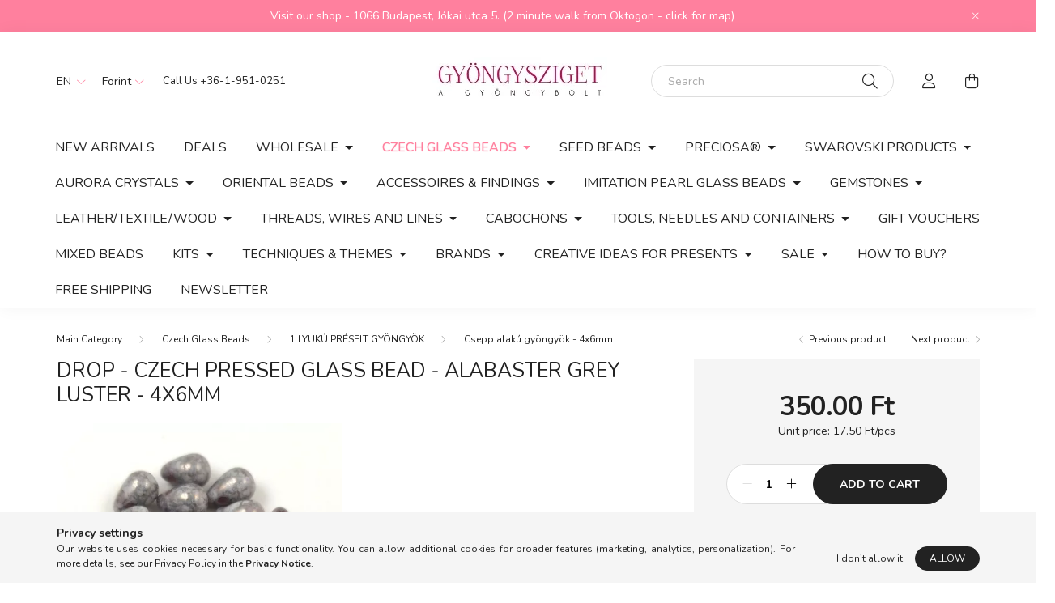

--- FILE ---
content_type: text/html; charset=UTF-8
request_url: https://gyongysziget.hu/en/Drop-Czech-Pressed-Glass-Bead-white-blue-marble-4x6mm
body_size: 23892
content:
<!DOCTYPE html>
<html lang="en">
    <head>
        <meta charset="utf-8">
<meta name="description" content="Drop - Czech Pressed Glass Bead - Alabaster Grey Luster - 4x6mm">
<meta name="robots" content="index, follow">
<meta http-equiv="X-UA-Compatible" content="IE=Edge">
<meta property="og:site_name" content="Gyöngysziget" />
<meta property="og:title" content="Drop - Czech Pressed Glass Bead - Alabaster Grey Luster - 4x">
<meta property="og:description" content="Drop - Czech Pressed Glass Bead - Alabaster Grey Luster - 4x6mm">
<meta property="og:type" content="product">
<meta property="og:url" content="https://gyongysziget.hu/en/Drop-Czech-Pressed-Glass-Bead-white-blue-marble-4x6mm">
<meta property="og:image" content="https://gyongysziget.hu/img/9157/csepp-4x6mm-02010-15435/csepp-4x6mm-02010-15435.webp">
<meta name="facebook-domain-verification" content="w6fvbbizkl228s4i9z60ao9al3gcwn">
<meta name="google-site-verification" content="tMAMTLjcDB35S9zKr2848vhDm0C0B1xsw7LnHMqgQJ0">
<meta name="p:domain_verify" content="93b4a5b861b164b14e242546276cac88">
<meta property="fb:admins" content="523294355305156">
<meta name="mobile-web-app-capable" content="yes">
<meta name="apple-mobile-web-app-capable" content="yes">
<meta name="MobileOptimized" content="320">
<meta name="HandheldFriendly" content="true">

<title>Drop - Czech Pressed Glass Bead - Alabaster Grey Luster - 4x</title>


<script>
var service_type="shop";
var shop_url_main="https://gyongysziget.hu";
var actual_lang="en";
var money_len="2";
var money_thousend=" ";
var money_dec=".";
var shop_id=9157;
var unas_design_url="https:"+"/"+"/"+"gyongysziget.hu"+"/"+"!common_design"+"/"+"custom"+"/"+"gyongysziget"+"/";
var unas_design_code='0';
var unas_base_design_code='2000';
var unas_design_ver=4;
var unas_design_subver=1;
var unas_shop_url='https://gyongysziget.hu/en';
var responsive="yes";
var price_nullcut_disable=1;
var config_plus=new Array();
config_plus['product_tooltip']=1;
config_plus['cart_redirect']=1;
config_plus['money_type']='Ft';
config_plus['money_type_display']='Ft';
var lang_text=new Array();

var UNAS = UNAS || {};
UNAS.shop={"base_url":'https://gyongysziget.hu',"domain":'gyongysziget.hu',"username":'gyongysziget',"id":9157,"lang":'en',"currency_type":'Ft',"currency_code":'HUF',"currency_rate":'1',"currency_length":2,"base_currency_length":2,"canonical_url":'https://gyongysziget.hu/en/Drop-Czech-Pressed-Glass-Bead-white-blue-marble-4x6mm'};
UNAS.design={"code":'0',"page":'product_details'};
UNAS.api_auth="4223af956210af06dd03f76b4585a83b";
UNAS.customer={"email":'',"id":0,"group_id":0,"without_registration":0};
UNAS.shop["category_id"]="270325";
UNAS.shop["sku"]="csepp-4x6mm-02010-15435";
UNAS.shop["product_id"]="100773949";
UNAS.shop["only_private_customer_can_purchase"] = false;
 

UNAS.text = {
    "button_overlay_close": `Close`,
    "popup_window": `Popup window`,
    "list": `list`,
    "updating_in_progress": `Update in progress`,
    "updated": `Updated`,
    "is_opened": `open`,
    "is_closed": `Closed`,
    "deleted": `Deleted`,
    "consent_granted": `consent granted`,
    "consent_rejected": `consent denied`,
    "field_is_incorrect": `Invalid field`,
    "error_title": `Error!`,
    "product_variants": `product variants`,
    "product_added_to_cart": `The product has been added to your cart`,
    "product_added_to_cart_with_qty_problem": `Only [qty_added_to_cart] [qty_unit] of the product was added to the cart`,
    "product_removed_from_cart": `Item removed from cart`,
    "reg_title_name": `Name`,
    "reg_title_company_name": `Company name`,
    "number_of_items_in_cart": `Number of items in cart`,
    "cart_is_empty": `Your cart is empty`,
    "cart_updated": `Cart updated`,
    "mandatory": `Required!`
};



UNAS.text["delete_from_favourites"]= `Remove from favorites`;
UNAS.text["add_to_favourites"]= `Add to Favorites`;








window.lazySizesConfig=window.lazySizesConfig || {};
window.lazySizesConfig.loadMode=1;
window.lazySizesConfig.loadHidden=false;

window.dataLayer = window.dataLayer || [];
function gtag(){dataLayer.push(arguments)};
gtag('js', new Date());
</script>

<script src="https://gyongysziget.hu/!common_packages/jquery/jquery-3.2.1.js?mod_time=1690980617"></script>
<script src="https://gyongysziget.hu/!common_packages/jquery/plugins/migrate/migrate.js?mod_time=1690980618"></script>
<script src="https://gyongysziget.hu/!common_packages/jquery/plugins/autocomplete/autocomplete.js?mod_time=1751445028"></script>
<script src="https://gyongysziget.hu/!common_packages/jquery/plugins/tools/overlay/overlay.js?mod_time=1759904162"></script>
<script src="https://gyongysziget.hu/!common_packages/jquery/plugins/tools/toolbox/toolbox.expose.js?mod_time=1725517055"></script>
<script src="https://gyongysziget.hu/!common_packages/jquery/plugins/lazysizes/lazysizes.min.js?mod_time=1690980618"></script>
<script src="https://gyongysziget.hu/!common_packages/jquery/own/shop_common/exploded/common.js?mod_time=1769410770"></script>
<script src="https://gyongysziget.hu/!common_packages/jquery/own/shop_common/exploded/common_overlay.js?mod_time=1759904162"></script>
<script src="https://gyongysziget.hu/!common_packages/jquery/own/shop_common/exploded/common_shop_popup.js?mod_time=1759904162"></script>
<script src="https://gyongysziget.hu/!common_packages/jquery/own/shop_common/exploded/page_product_details.js?mod_time=1751445028"></script>
<script src="https://gyongysziget.hu/!common_packages/jquery/own/shop_common/exploded/function_favourites.js?mod_time=1725525526"></script>
<script src="https://gyongysziget.hu/!common_packages/jquery/own/shop_common/exploded/function_recommend.js?mod_time=1751445028"></script>
<script src="https://gyongysziget.hu/!common_packages/jquery/plugins/hoverintent/hoverintent.js?mod_time=1690980618"></script>
<script src="https://gyongysziget.hu/!common_packages/jquery/own/shop_tooltip/shop_tooltip.js?mod_time=1759904162"></script>
<script src="https://gyongysziget.hu/!common_packages/jquery/plugins/responsive_menu/responsive_menu-unas.js?mod_time=1690980618"></script>
<script src="https://gyongysziget.hu/!common_packages/jquery/plugins/flickity/v3/flickity.pkgd.min.js?mod_time=1759904162"></script>
<script src="https://gyongysziget.hu/!common_packages/jquery/plugins/toastr/toastr.min.js?mod_time=1690980618"></script>
<script src="https://gyongysziget.hu/!common_packages/jquery/plugins/tippy/popper-2.4.4.min.js?mod_time=1690980618"></script>
<script src="https://gyongysziget.hu/!common_packages/jquery/plugins/tippy/tippy-bundle.umd.min.js?mod_time=1690980618"></script>
<script src="https://gyongysziget.hu/!common_packages/jquery/plugins/photoswipe/photoswipe.min.js?mod_time=1690980618"></script>
<script src="https://gyongysziget.hu/!common_packages/jquery/plugins/photoswipe/photoswipe-ui-default.min.js?mod_time=1690980618"></script>
<script src="https://gyongysziget.hu/!common_design/custom/gyongysziget//main.js?mod_time=1663920849"></script>

<link href="https://gyongysziget.hu/temp/shop_9157_22af522b6fc0e60e8081ab8b77ba7f24.css?mod_time=1769688756" rel="stylesheet" type="text/css">

<link href="https://gyongysziget.hu/en/Drop-Czech-Pressed-Glass-Bead-white-blue-marble-4x6mm" rel="canonical">
<link href="https://gyongysziget.hu/shop_ordered/9157/design_pic/favicon.ico" rel="shortcut icon">
<script>
        var google_consent=1;
    
        gtag('consent', 'default', {
           'ad_storage': 'granted',
           'ad_user_data': 'granted',
           'ad_personalization': 'granted',
           'analytics_storage': 'granted',
           'functionality_storage': 'granted',
           'personalization_storage': 'granted',
           'security_storage': 'granted'
        });

    
        gtag('consent', 'update', {
           'ad_storage': 'granted',
           'ad_user_data': 'granted',
           'ad_personalization': 'granted',
           'analytics_storage': 'granted',
           'functionality_storage': 'granted',
           'personalization_storage': 'granted',
           'security_storage': 'granted'
        });

        </script>
    <script async src="https://www.googletagmanager.com/gtag/js?id=UA-74146604-1"></script>    <script>
    gtag('config', 'UA-74146604-1');

        </script>
        <script>
    var google_analytics=1;

                gtag('event', 'view_item', {
              "currency": "HUF",
              "value": '350',
              "items": [
                  {
                      "item_id": "csepp-4x6mm-02010-15435",
                      "item_name": "Drop - Czech Pressed Glass Bead - Alabaster Grey Luster - 4x6mm",
                      "item_category": "Czech Glass Beads/1 LYUKÚ PRÉSELT GYÖNGYÖK/Csepp alakú gyöngyök - 4x6mm",
                      "price": '350'
                  }
              ],
              'non_interaction': true
            });
               </script>
           <script>
        gtag('config', 'AW-965609276');
                </script>
            <script>
        var google_ads=1;

                gtag('event','remarketing', {
            'ecomm_pagetype': 'product',
            'ecomm_prodid': ["csepp-4x6mm-02010-15435"],
            'ecomm_totalvalue': 350        });
            </script>
        <!-- Google Tag Manager -->
    <script>(function(w,d,s,l,i){w[l]=w[l]||[];w[l].push({'gtm.start':
            new Date().getTime(),event:'gtm.js'});var f=d.getElementsByTagName(s)[0],
            j=d.createElement(s),dl=l!='dataLayer'?'&l='+l:'';j.async=true;j.src=
            'https://www.googletagmanager.com/gtm.js?id='+i+dl;f.parentNode.insertBefore(j,f);
        })(window,document,'script','dataLayer','GTM-TBP7DJ7');</script>
    <!-- End Google Tag Manager -->

    	<script>
	/* <![CDATA[ */
	var omitformtags=["input", "textarea", "select"];
	omitformtags=omitformtags.join("|");
		
	function disableselect(e) {
		if (omitformtags.indexOf(e.target.tagName.toLowerCase())==-1) return false;
		if (omitformtags.indexOf(e.target.tagName.toLowerCase())==2) return false;
	}
		
	function reEnable() {
		return true;
	}
		
	if (typeof document.onselectstart!="undefined") {
		document.onselectstart=new Function ("return false");
	} else {
		document.onmousedown=disableselect;
		document.onmouseup=reEnable;
	}
	/* ]]> */
	</script>
	
    <script>
    var facebook_pixel=1;
    /* <![CDATA[ */
        !function(f,b,e,v,n,t,s){if(f.fbq)return;n=f.fbq=function(){n.callMethod?
            n.callMethod.apply(n,arguments):n.queue.push(arguments)};if(!f._fbq)f._fbq=n;
            n.push=n;n.loaded=!0;n.version='2.0';n.queue=[];t=b.createElement(e);t.async=!0;
            t.src=v;s=b.getElementsByTagName(e)[0];s.parentNode.insertBefore(t,s)}(window,
                document,'script','//connect.facebook.net/en_US/fbevents.js');

        fbq('init', '1476314509365366');
                fbq('track', 'PageView', {}, {eventID:'PageView.aXwNdRrK3eaPiQ8xaD1YUQAAcLE'});
        
        fbq('track', 'ViewContent', {
            content_name: 'Drop - Czech Pressed Glass Bead - Alabaster Grey Luster - 4x6mm',
            content_category: 'Czech Glass Beads > 1 LYUKÚ PRÉSELT GYÖNGYÖK > Csepp alakú gyöngyök - 4x6mm',
            content_ids: ['csepp-4x6mm-02010-15435'],
            contents: [{'id': 'csepp-4x6mm-02010-15435', 'quantity': '1'}],
            content_type: 'product',
            value: 350,
            currency: 'HUF'
        }, {eventID:'ViewContent.aXwNdRrK3eaPiQ8xaD1YUQAAcLE'});

        
        $(document).ready(function() {
            $(document).on("addToCart", function(event, product_array){
                facebook_event('AddToCart',{
					content_name: product_array.name,
					content_category: product_array.category,
					content_ids: [product_array.sku],
					contents: [{'id': product_array.sku, 'quantity': product_array.qty}],
					content_type: 'product',
					value: product_array.price,
					currency: 'HUF'
				}, {eventID:'AddToCart.' + product_array.event_id});
            });

            $(document).on("addToFavourites", function(event, product_array){
                facebook_event('AddToWishlist', {
                    content_ids: [product_array.sku],
                    content_type: 'product'
                }, {eventID:'AddToFavourites.' + product_array.event_id});
            });
        });

    /* ]]> */
    </script>

<meta name="msvalidate.01" content="B376B7E18BE4520D0C2E1EDAD7C8386E" />

        <meta content="width=device-width, initial-scale=1.0" name="viewport" />
        <link rel="preconnect" href="https://fonts.gstatic.com">
        <link rel="preload" href="https://fonts.googleapis.com/css2?family=Nunito:wght@400;700&display=swap" as="style" />
        <link rel="stylesheet" href="https://fonts.googleapis.com/css2?family=Nunito:wght@400;700&display=swap" media="print" onload="this.media='all'">
        <noscript>
            <link rel="stylesheet" href="https://fonts.googleapis.com/css2?family=Nunito:wght@400;700&display=swap" />
        </noscript>
        
        
        
        
        

        
        
        
                    
            
            
            
            
            
            
            
                
        
        
    </head>

                
                
    
    
    
    
    <body class='design_ver4 design_subver1' id="ud_shop_artdet">
    
        <!-- Google Tag Manager (noscript) -->
    <noscript><iframe src="https://www.googletagmanager.com/ns.html?id=GTM-TBP7DJ7"
                      height="0" width="0" style="display:none;visibility:hidden"></iframe></noscript>
    <!-- End Google Tag Manager (noscript) -->
        <div id="fb-root"></div>
    <script>
        window.fbAsyncInit = function() {
            FB.init({
                xfbml            : true,
                version          : 'v22.0'
            });
        };
    </script>
    <script async defer crossorigin="anonymous" src="https://connect.facebook.net/en_US/sdk.js"></script>
    <div id="image_to_cart" style="display:none; position:absolute; z-index:100000;"></div>
<div class="overlay_common overlay_warning" id="overlay_cart_add"></div>
<script>$(document).ready(function(){ overlay_init("cart_add",{"onBeforeLoad":false}); });</script>
<div id="overlay_login_outer"></div>	
	<script>
	$(document).ready(function(){
	    var login_redir_init="";

		$("#overlay_login_outer").overlay({
			onBeforeLoad: function() {
                var login_redir_temp=login_redir_init;
                if (login_redir_act!="") {
                    login_redir_temp=login_redir_act;
                    login_redir_act="";
                }

									$.ajax({
						type: "GET",
						async: true,
						url: "https://gyongysziget.hu/shop_ajax/ajax_popup_login.php",
						data: {
							shop_id:"9157",
							lang_master:"en",
                            login_redir:login_redir_temp,
							explicit:"ok",
							get_ajax:"1"
						},
						success: function(data){
							$("#overlay_login_outer").html(data);
							if (unas_design_ver >= 5) $("#overlay_login_outer").modal('show');
							$('#overlay_login1 input[name=shop_pass_login]').keypress(function(e) {
								var code = e.keyCode ? e.keyCode : e.which;
								if(code.toString() == 13) {		
									document.form_login_overlay.submit();		
								}	
							});	
						}
					});
								},
			top: 50,
			mask: {
	color: "#000000",
	loadSpeed: 200,
	maskId: "exposeMaskOverlay",
	opacity: 0.7
},
			closeOnClick: (config_plus['overlay_close_on_click_forced'] === 1),
			onClose: function(event, overlayIndex) {
				$("#login_redir").val("");
			},
			load: false
		});
		
			});
	function overlay_login() {
		$(document).ready(function(){
			$("#overlay_login_outer").overlay().load();
		});
	}
	function overlay_login_remind() {
        if (unas_design_ver >= 5) {
            $("#overlay_remind").overlay().load();
        } else {
            $(document).ready(function () {
                $("#overlay_login_outer").overlay().close();
                setTimeout('$("#overlay_remind").overlay().load();', 250);
            });
        }
	}

    var login_redir_act="";
    function overlay_login_redir(redir) {
        login_redir_act=redir;
        $("#overlay_login_outer").overlay().load();
    }
	</script>  
	<div class="overlay_common overlay_info" id="overlay_remind"></div>
<script>$(document).ready(function(){ overlay_init("remind",[]); });</script>

	<script>
    	function overlay_login_error_remind() {
		$(document).ready(function(){
			load_login=0;
			$("#overlay_error").overlay().close();
			setTimeout('$("#overlay_remind").overlay().load();', 250);	
		});
	}
	</script>  
	<div class="overlay_common overlay_info" id="overlay_newsletter"></div>
<script>$(document).ready(function(){ overlay_init("newsletter",[]); });</script>

<script>
function overlay_newsletter() {
    $(document).ready(function(){
        $("#overlay_newsletter").overlay().load();
    });
}
</script>
<div class="overlay_common overlay_error" id="overlay_script"></div>
<script>$(document).ready(function(){ overlay_init("script",[]); });</script>
    <script>
    $(document).ready(function() {
        $.ajax({
            type: "GET",
            url: "https://gyongysziget.hu/shop_ajax/ajax_stat.php",
            data: {master_shop_id:"9157",get_ajax:"1"}
        });
    });
    </script>
    

    <div id="container" class="page_shop_artdet_csepp_4x6mm_02010_15435 filter-not-exists">
                        <div class="js-element nanobar js-nanobar" data-element-name="header_text_section_1">
        <div class="container">
            <div class="header_text_section_1 nanobar__inner ">
                                    <p><a href="https://goo.gl/maps/uPzEv757WWb2nZhAA">Visit our shop - 1066 Budapest, Jókai utca 5. (2 minute walk from Oktogon - click for map)</a></p>
                                <button type="button" class="btn nanobar__btn-close" onclick="closeNanobar(this,'header_text_section_1_hide','session','--nanobar-height');" aria-label="Close" title="Close">
                    <span class="icon--close"></span>
                </button>
            </div>
        </div>
    </div>
    <script>
        $(document).ready(function() {
            root.style.setProperty('--nanobar-height', getHeight($(".js-nanobar")) + "px");
        });
    </script>
    

        <header class="header js-header">
            <div class="header-inner js-header-inner">
                <div class="container">
                    <div class="row gutters-5 flex-nowrap justify-content-center align-items-center py-3 py-lg-5">
                        <div class="header__left col">
                            <div class="header__left-inner d-flex align-items-center">
                                <button type="button" class="hamburger__btn dropdown--btn d-lg-none" id="hamburger__btn" aria-label="hamburger button" data-btn-for=".hamburger__dropdown">
                                    <span class="hamburger__btn-icon icon--hamburger"></span>
                                </button>
                                    <div class="lang-box-desktop flex-shrink-0">
        <div class="lang-select-group form-group form-select-group mb-0">
            <select class="form-control border-0 lang-select" aria-label="Change language" name="change_lang" id="box_lang_select_desktop" onchange="location.href='https://gyongysziget.hu'+this.value">
                                <option value="/Drop-Czech-Pressed-Glass-Bead-white-blue-marble-4x6mm">HU</option>
                                <option value="/en/Drop-Czech-Pressed-Glass-Bead-white-blue-marble-4x6mm" selected="selected">EN</option>
                            </select>
        </div>
    </div>
    
                                    <div class="currency-box-desktop flex-shrink-0">
        <form action="https://gyongysziget.hu/en/shop_moneychange.php" name="form_moneychange" method="post"><input name="file_back" type="hidden" value="/en/Drop-Czech-Pressed-Glass-Bead-white-blue-marble-4x6mm">
            <div class="currency-select-group form-group form-select-group mb-0">
                <select class="form-control border-0 money-select" aria-label="Change currency" name="session_money_select" id="session_money_select2" onchange="document.form_moneychange.submit();">
                    <option value="-1" selected="selected">Forint</option>
                                            <option value="0">€ (EUR)</option>
                                    </select>
            </div>
        </form>
            </div>

                                    <div class="js-element header_text_section_2 d-none d-lg-block" data-element-name="header_text_section_2">
        <div class="element__content ">
                            <div class="element__html slide-1"><p> Call Us <a href="tel:+3619510251">+36-1-951-0251</a></p></div>
                    </div>
    </div>

                            </div>
                        </div>

                            <div id="header_logo_img" class="js-element logo col-auto flex-shrink-1" data-element-name="header_logo">
        <div class="header_logo-img-container">
            <div class="header_logo-img-wrapper">
                                                <a href="https://gyongysziget.hu/en/">                    <picture>
                                                <source media="(max-width: 575.98px)" srcset="https://gyongysziget.hu/!common_design/custom/gyongysziget/element/layout_hu_header_logo-260x60_1_small.webp?time=1656184110 174w, https://gyongysziget.hu/!common_design/custom/gyongysziget/element/layout_hu_header_logo-260x60_1_small_retina.webp?time=1656184110 348w" sizes="174px"/>
                                                <source srcset="https://gyongysziget.hu/!common_design/custom/gyongysziget/element/layout_hu_header_logo-260x60_1_default.webp?time=1656184110 1x, https://gyongysziget.hu/!common_design/custom/gyongysziget/element/layout_hu_header_logo-260x60_1_default_retina.webp?time=1656184110 2x" />
                        <img                              src="https://gyongysziget.hu/!common_design/custom/gyongysziget/element/layout_hu_header_logo-260x60_1_default.webp?time=1656184110"                             
                             alt="Gyöngysziget                        "/>
                    </picture>
                    </a>                                        </div>
        </div>
    </div>


                        <div class="header__right col">
                            <div class="header__right-inner d-flex align-items-center justify-content-end">
                                <div class="search-box browser-is-chrome">
    <div class="search-box__inner position-relative ml-auto js-search" id="box_search_content">
        <form name="form_include_search" id="form_include_search" action="https://gyongysziget.hu/en/shop_search.php" method="get">
            <div class="box-search-group mb-0">
                <input data-stay-visible-breakpoint="992" name="search" id="box_search_input" value="" pattern=".{3,100}"
                       title="Please enter a longer search term." aria-label="Search" placeholder="Search" type="text" maxlength="100"
                       class="ac_input form-control js-search-input" autocomplete="off" required                >
                <div class="search-box__search-btn-outer input-group-append" title='Search'>
                    <button class="search-btn" aria-label="Search">
                        <span class="search-btn-icon icon--search"></span>
                    </button>
                    <button type="button" onclick="$('.js-search-smart-autocomplete').addClass('is-hidden');$(this).addClass('is-hidden');" class='search-close-btn text-right d-lg-none is-hidden' aria-label="">
                        <span class="search-close-btn-icon icon--close"></span>
                    </button>
                </div>
                <div class="search__loading">
                    <div class="loading-spinner--small"></div>
                </div>
            </div>
            <div class="search-box__mask"></div>
        </form>
        <div class="ac_results"></div>
    </div>
</div>
<script>
    $(document).ready(function(){
       $(document).on('smartSearchCreate smartSearchOpen smartSearchHasResult', function(e){
           if (e.type !== 'smartSearchOpen' || (e.type === 'smartSearchOpen' && $('.js-search-smart-autocomplete').children().length > 0)) {
               $('.search-close-btn').removeClass('is-hidden');
           }
       });
       $(document).on('smartSearchClose smartSearchEmptyResult', function(){
           $('.search-close-btn').addClass('is-hidden');
       });
       $(document).on('smartSearchInputLoseFocus', function(){
           if ($('.js-search-smart-autocomplete').length>0) {
               setTimeout(function () {
                   let height = $(window).height() - ($('.js-search-smart-autocomplete').offset().top - $(window).scrollTop()) - 20;
                   $('.search-smart-autocomplete').css('max-height', height + 'px');
               }, 300);
           }
       });
    });
</script>


                                                    <button type="button" class="profile__btn js-profile-btn dropdown--btn d-none d-lg-block" id="profile__btn" data-orders="https://gyongysziget.hu/en/shop_order_track.php" aria-label="profile button" data-btn-for=".profile__dropdown">
            <span class="profile__btn-icon icon--head"></span>
        </button>
            
                                <button class="cart-box__btn dropdown--btn" aria-label="cart button" type="button" data-btn-for=".cart-box__dropdown">
                                    <span class="cart-box__btn-icon icon--cart">
                                            <span id="box_cart_content" class="cart-box">            </span>
                                    </span>
                                </button>
                            </div>
                        </div>
                    </div>
                </div>
                                <nav class="navbar d-none d-lg-flex navbar-expand navbar-light">
                    <div class="container">
                        <ul class="navbar-nav mx-auto js-navbar-nav">
                                        <li class="nav-item spec-item js-nav-item-new">
                    <a class="nav-link" href="https://gyongysziget.hu/en/shop_artspec.php?artspec=2">
                    New arrivals
                    </a>

            </li>
    <li class="nav-item spec-item js-nav-item-akcio">
                    <a class="nav-link" href="https://gyongysziget.hu/en/shop_artspec.php?artspec=1">
                    Deals
                    </a>

            </li>
    <li class="nav-item dropdown js-nav-item-159811">
                    <a class="nav-link dropdown-toggle" href="#" role="button" data-toggle="dropdown" aria-haspopup="true" aria-expanded="false">
                    Wholesale
                    </a>

        			<ul class="dropdown-menu fade-up dropdown--cat dropdown--level-1">
            <li class="nav-item-165225">
            <a class="dropdown-item" href="https://gyongysziget.hu/en/sct/165225/KASA-ES-FORMA-GYONGYOK" >KÁSA ÉS FORMA GYÖNGYÖK
                        </a>
        </li>
            <li class="nav-item-220249">
            <a class="dropdown-item" href="https://gyongysziget.hu/en/sct/220249/PERLES-PAR-PUCA-GYONGYOK" >PERLES PAR PUCA GYÖNGYÖK
                        </a>
        </li>
            <li class="nav-item-107978">
            <a class="dropdown-item" href="https://gyongysziget.hu/en/spl/107978/ALKATRESZEK-KELLEKEK" >ALKATRÉSZEK, KELLÉKEK
                        </a>
        </li>
            <li class="nav-item-867515">
            <a class="dropdown-item" href="https://gyongysziget.hu/en/sct/867515/PRECIOSA" >PRECIOSA
                        </a>
        </li>
    
    
    </ul>


            </li>
    <li class="nav-item dropdown js-nav-item-840080">
                    <a class="nav-link dropdown-toggle" href="#" role="button" data-toggle="dropdown" aria-haspopup="true" aria-expanded="false">
                    Czech Glass Beads
                    </a>

        			<ul class="dropdown-menu fade-up dropdown--cat dropdown--level-1">
            <li class="nav-item-355193">
            <a class="dropdown-item" href="https://gyongysziget.hu/en/czech-firepolished-glass-round-beads" >Czech Firepolished Round Glass Beads
                        </a>
        </li>
            <li class="nav-item-590345">
            <a class="dropdown-item" href="https://gyongysziget.hu/en/Czech-Pressed-Glass-Round-Beads" >Czech Pressed Glass Round Beads
                        </a>
        </li>
            <li class="nav-item-594667">
            <a class="dropdown-item" href="https://gyongysziget.hu/en/sct/594667/1-LYUKU-PRESELT-GYONGYOK" >1 LYUKÚ PRÉSELT GYÖNGYÖK
                        </a>
        </li>
            <li class="nav-item-650350">
            <a class="dropdown-item" href="https://gyongysziget.hu/en/Czech-multi-hole-pressed-beads" >Czech Multi Hole Pressed Beads
                        </a>
        </li>
            <li class="nav-item-441027">
            <a class="dropdown-item" href="https://gyongysziget.hu/en/czech-table-cut-bead" >Czech Glass Table Cut Beads and Special Pressed Shapes
                        </a>
        </li>
            <li class="nav-item-691114">
            <a class="dropdown-item" href="https://gyongysziget.hu/en/sct/691114/CSISZOLT-GYONGYOK" >CSISZOLT GYÖNGYÖK
                        </a>
        </li>
            <li class="nav-item-809209">
            <a class="dropdown-item" href="https://gyongysziget.hu/en/spl/809209/GYONGY-MIXEK" >GYÖNGY MIXEK
                        </a>
        </li>
    
    
    </ul>


            </li>
    <li class="nav-item dropdown js-nav-item-130936">
                    <a class="nav-link dropdown-toggle" href="#" role="button" data-toggle="dropdown" aria-haspopup="true" aria-expanded="false">
                    Seed Beads
                    </a>

        			<ul class="dropdown-menu fade-up dropdown--cat dropdown--level-1">
            <li class="nav-item-401317">
            <a class="dropdown-item" href="https://gyongysziget.hu/en/sct/401317/MIYUKI" >MIYUKI
                        </a>
        </li>
            <li class="nav-item-928055">
            <a class="dropdown-item" href="https://gyongysziget.hu/en/sct/928055/TOHO" >TOHO
                        </a>
        </li>
            <li class="nav-item-102183">
            <a class="dropdown-item" href="https://gyongysziget.hu/en/sct/102183/MATUBO" >MATUBO
                        </a>
        </li>
            <li class="nav-item-300915">
            <a class="dropdown-item" href="https://gyongysziget.hu/en/preciosa-seed-bead" >Preciosa
                        </a>
        </li>
    
    
    </ul>


            </li>
    <li class="nav-item dropdown js-nav-item-312817">
                    <a class="nav-link dropdown-toggle" href="#" role="button" data-toggle="dropdown" aria-haspopup="true" aria-expanded="false">
                    PRECIOSA®
                    </a>

        			<ul class="dropdown-menu fade-up dropdown--cat dropdown--level-1">
            <li class="nav-item-414188">
            <a class="dropdown-item" href="https://gyongysziget.hu/en/preciosa-seed-beads" >Preciosa Seed Beads
                        </a>
        </li>
            <li class="nav-item-205520">
            <a class="dropdown-item" href="https://gyongysziget.hu/en/preciosa-crystals" >Preciosa Crystals
                        </a>
        </li>
            <li class="nav-item-902802">
            <a class="dropdown-item" href="https://gyongysziget.hu/en/sct/902802/Preciosa-Pressed-Shapes" >Preciosa Pressed Shapes
                        </a>
        </li>
            <li class="nav-item-735807">
            <a class="dropdown-item" href="https://gyongysziget.hu/en/preciosa-imitation-pearls" >Preciosa Imitation Pearls
                        </a>
        </li>
    
    
    </ul>


            </li>
    <li class="nav-item dropdown js-nav-item-319131">
                    <a class="nav-link dropdown-toggle" href="#" role="button" data-toggle="dropdown" aria-haspopup="true" aria-expanded="false">
                    Swarovski products
                    </a>

        			<ul class="dropdown-menu fade-up dropdown--cat dropdown--level-1">
            <li class="nav-item-471318">
            <a class="dropdown-item" href="https://gyongysziget.hu/en/spl/471318/Swarovski" >Swarovski
                        </a>
        </li>
            <li class="nav-item-309214">
            <a class="dropdown-item" href="https://gyongysziget.hu/en/swarovski-bicone-3mm" >Swarovski Bicone Beads - 3mm - 5328
                        </a>
        </li>
            <li class="nav-item-304783">
            <a class="dropdown-item" href="https://gyongysziget.hu/en/swarovski-bicone-4mm" >Swarovski Bicone Beads - 4mm - 5328
                        </a>
        </li>
            <li class="nav-item-212426">
            <a class="dropdown-item" href="https://gyongysziget.hu/en/swarovski-bicone-6mm" >Swarovski Bicone Beads - 6mm - 5328
                        </a>
        </li>
            <li class="nav-item-426865">
            <a class="dropdown-item" href="https://gyongysziget.hu/en/swarovski-imitation-pearls" >Swarovski Imitation Pearls
                        </a>
        </li>
            <li class="nav-item-287426">
            <a class="dropdown-item" href="https://gyongysziget.hu/en/swarovski-chatons" >Swarovski Chatons
                        </a>
        </li>
            <li class="nav-item-667956">
            <a class="dropdown-item" href="https://gyongysziget.hu/en/swarovski-rivoli-ss47-10mm" >Rivoli 10mm - ss47 - 1122
                        </a>
        </li>
            <li class="nav-item-585082">
            <a class="dropdown-item" href="https://gyongysziget.hu/en/swarovski-rivoli-12mm" >Rivoli 12 mm - 1122
                        </a>
        </li>
            <li class="nav-item-593199">
            <a class="dropdown-item" href="https://gyongysziget.hu/en/swarovski-rivoli-14mm" >Rivoli 14 mm - 1122
                        </a>
        </li>
            <li class="nav-item-161571">
            <a class="dropdown-item" href="https://gyongysziget.hu/en/swarovski-rivoli-18mm" >Rivoli 18 mm - 1122
                        </a>
        </li>
    
        <li>
        <a class="dropdown-item nav-item__all-cat" href="https://gyongysziget.hu/en/swarovski-products">More categories</a>
    </li>
    
    </ul>


            </li>
    <li class="nav-item dropdown js-nav-item-354350">
                    <a class="nav-link dropdown-toggle" href="#" role="button" data-toggle="dropdown" aria-haspopup="true" aria-expanded="false">
                    AURORA CRYSTALS
                    </a>

        			<ul class="dropdown-menu fade-up dropdown--cat dropdown--level-1">
            <li class="nav-item-799046">
            <a class="dropdown-item" href="https://gyongysziget.hu/en/AURORA-Chaton-8mm" >AURORA Chaton - 8mm
                        </a>
        </li>
            <li class="nav-item-897817">
            <a class="dropdown-item" href="https://gyongysziget.hu/en/AURORA-Rivoli-12mm" >AURORA Rivoli - 12mm
                        </a>
        </li>
            <li class="nav-item-848247">
            <a class="dropdown-item" href="https://gyongysziget.hu/en/AURORA-Rivoli-14mm" >AURORA Rivoli - 14mm
                        </a>
        </li>
            <li class="nav-item-809008">
            <a class="dropdown-item" href="https://gyongysziget.hu/en/AURORA-rivoli-16mm" >AURORA Rivoli - 16mm
                        </a>
        </li>
            <li class="nav-item-935830">
            <a class="dropdown-item" href="https://gyongysziget.hu/en/AURORA-Rivoli-18mm" >AURORA Rivoli - 18mm
                        </a>
        </li>
            <li class="nav-item-762597">
            <a class="dropdown-item" href="https://gyongysziget.hu/en/aurora-rivoli-27mm" >AURORA Rivoli - 27mm
                        </a>
        </li>
            <li class="nav-item-878601">
            <a class="dropdown-item" href="https://gyongysziget.hu/en/spl/878601/AURORA-Navette" >AURORA Navette
                        </a>
        </li>
            <li class="nav-item-634488">
            <a class="dropdown-item" href="https://gyongysziget.hu/en/spl/634488/AURORA-Oval-Cabochon-13x18mm" >AURORA Oval Cabochon - 13x18mm
                        </a>
        </li>
            <li class="nav-item-718118">
            <a class="dropdown-item" href="https://gyongysziget.hu/en/AURORA-oval-cabochon-14x10mm" >AURORA Oval Cabochon - 14x10mm
                        </a>
        </li>
            <li class="nav-item-530572">
            <a class="dropdown-item" href="https://gyongysziget.hu/en/AURORA-pear-cabochon-13x18mm" >AURORA Pear Cabochon - 13x18mm
                        </a>
        </li>
    
        <li>
        <a class="dropdown-item nav-item__all-cat" href="https://gyongysziget.hu/en/aurora-crystals">More categories</a>
    </li>
    
    </ul>


            </li>
    <li class="nav-item dropdown js-nav-item-273843">
                    <a class="nav-link dropdown-toggle" href="#" role="button" data-toggle="dropdown" aria-haspopup="true" aria-expanded="false">
                    Oriental Beads 
                    </a>

        			<ul class="dropdown-menu fade-up dropdown--cat dropdown--level-1">
            <li class="nav-item-359090">
            <a class="dropdown-item" href="https://gyongysziget.hu/en/seed-bead-bugle-bead" >Seed beads and Bugle Beads
                        </a>
        </li>
            <li class="nav-item-264500">
            <a class="dropdown-item" href="https://gyongysziget.hu/en/glass-bicone-bead" >Glass Bicone Beads
                        </a>
        </li>
            <li class="nav-item-102812">
            <a class="dropdown-item" href="https://gyongysziget.hu/en/feng-shui-crystals" >Crystals
                        </a>
        </li>
            <li class="nav-item-478903">
            <a class="dropdown-item" href="https://gyongysziget.hu/en/cube-shaped-glass-beads" >Cube Shaped Glass Beads
                        </a>
        </li>
            <li class="nav-item-738748">
            <a class="dropdown-item" href="https://gyongysziget.hu/en/crushed-glass-beads-cabochons" >Crushed Glass Beads and Cabochons
                        </a>
        </li>
            <li class="nav-item-702028">
            <a class="dropdown-item" href="https://gyongysziget.hu/en/doughnut-faceted-crystal-bead" >Doughnut shaped faceted crystal bead
                        </a>
        </li>
            <li class="nav-item-998432">
            <a class="dropdown-item" href="https://gyongysziget.hu/en/hand-painted-dougnut-crystal-bead" >Hand-painted faceted crystal doughnut bead
                        </a>
        </li>
            <li class="nav-item-748775">
            <a class="dropdown-item" href="https://gyongysziget.hu/en/faceted-and-pressed-oriental-bead" >Faceted & Prseed Oriental Beads
                        </a>
        </li>
            <li class="nav-item-760355">
            <a class="dropdown-item" href="https://gyongysziget.hu/en/oriental-glass-coated-beads" >Oriental Glass Beads with Coating
                        </a>
        </li>
            <li class="nav-item-475283">
            <a class="dropdown-item" href="https://gyongysziget.hu/en/ceramic-porcelain-bead" >Ceramic & Porcelain Beads
                        </a>
        </li>
    
        <li>
        <a class="dropdown-item nav-item__all-cat" href="https://gyongysziget.hu/en/beads-oriental">More categories</a>
    </li>
    
    </ul>


            </li>
    <li class="nav-item dropdown js-nav-item-382336">
                    <a class="nav-link dropdown-toggle" href="#" role="button" data-toggle="dropdown" aria-haspopup="true" aria-expanded="false">
                    Accessoires & Findings
                    </a>

        			<ul class="dropdown-menu fade-up dropdown--cat dropdown--level-1">
            <li class="nav-item-750441">
            <a class="dropdown-item" href="https://gyongysziget.hu/en/stainless-steel-parts" >Stainless Steel Parts
                        </a>
        </li>
            <li class="nav-item-870917">
            <a class="dropdown-item" href="https://gyongysziget.hu/en/spl/870917/Fem-alkatresz-egysegcsomag-es-mixek" >Fém alkatrész egységcsomag és mixek
                        </a>
        </li>
            <li class="nav-item-999755">
            <a class="dropdown-item" href="https://gyongysziget.hu/en/angel-accessories" >Angel accessories
                        </a>
        </li>
            <li class="nav-item-875315">
            <a class="dropdown-item" href="https://gyongysziget.hu/en/leather-strap-parts-deco" >Parts and Deco for Leather Straps
                        </a>
        </li>
            <li class="nav-item-826113">
            <a class="dropdown-item" href="https://gyongysziget.hu/en/tuft" >Tufts
                        </a>
        </li>
            <li class="nav-item-679912">
            <a class="dropdown-item" href="https://gyongysziget.hu/en/metal-parts-zircon-deco" >Metal Parts with Zircon Deco
                        </a>
        </li>
            <li class="nav-item-269664">
            <a class="dropdown-item" href="https://gyongysziget.hu/en/spl/269664/Beading-wire" >Beading wire
                        </a>
        </li>
            <li class="nav-item-147446">
            <a class="dropdown-item" href="https://gyongysziget.hu/en/spl/147446/Other-accessories" >Other accessories
                        </a>
        </li>
            <li class="nav-item-816816">
            <a class="dropdown-item" href="https://gyongysziget.hu/en/spl/816816/Chains" >Chains
                        </a>
        </li>
            <li class="nav-item-494695">
            <a class="dropdown-item" href="https://gyongysziget.hu/en/metallic-beads" >Metal beads
                        </a>
        </li>
    
        <li>
        <a class="dropdown-item nav-item__all-cat" href="https://gyongysziget.hu/en/accessories">More categories</a>
    </li>
    
    </ul>


            </li>
    <li class="nav-item dropdown js-nav-item-484570">
                    <a class="nav-link dropdown-toggle" href="#" role="button" data-toggle="dropdown" aria-haspopup="true" aria-expanded="false">
                    Imitation Pearl Glass Beads
                    </a>

        			<ul class="dropdown-menu fade-up dropdown--cat dropdown--level-1">
            <li class="nav-item-893219">
            <a class="dropdown-item" href="https://gyongysziget.hu/en/spl/893219/Golyo-alaku-gyongyok-3-mm" >Golyó alakú gyöngyök - 3 mm
                        </a>
        </li>
            <li class="nav-item-296185">
            <a class="dropdown-item" href="https://gyongysziget.hu/en/spl/296185/Golyo-alaku-gyongyok-4-mm" >Golyó alakú gyöngyök - 4 mm
                        </a>
        </li>
            <li class="nav-item-137824">
            <a class="dropdown-item" href="https://gyongysziget.hu/en/spl/137824/Golyo-alaku-gyongyok-6-mm" >Golyó alakú gyöngyök - 6 mm
                        </a>
        </li>
            <li class="nav-item-787628">
            <a class="dropdown-item" href="https://gyongysziget.hu/en/spl/787628/Golyo-alaku-gyongyok-8-mm" >Golyó alakú gyöngyök - 8 mm
                        </a>
        </li>
            <li class="nav-item-701869">
            <a class="dropdown-item" href="https://gyongysziget.hu/en/imitation-pearl-round-bead-10mm" >Round bead - 10mm
                        </a>
        </li>
            <li class="nav-item-643498">
            <a class="dropdown-item" href="https://gyongysziget.hu/en/imitation-pearl-round-bead-12mm" >Round bead - 12mm
                        </a>
        </li>
            <li class="nav-item-934006">
            <a class="dropdown-item" href="https://gyongysziget.hu/en/spl/934006/Golyo-alaku-gyongyok-14-mm" >Golyó alakú gyöngyök - 14 mm
                        </a>
        </li>
            <li class="nav-item-276629">
            <a class="dropdown-item" href="https://gyongysziget.hu/en/imitation-pearl-round-bead-16mm" >Round bead - 16mm
                        </a>
        </li>
            <li class="nav-item-184586">
            <a class="dropdown-item" href="https://gyongysziget.hu/en/imitation-pearl-round-bead-18-20mm" >Round bead - 18-20mm
                        </a>
        </li>
            <li class="nav-item-568242">
            <a class="dropdown-item" href="https://gyongysziget.hu/en/imitation-pearl-drop" >Drop Shaped Imitation Pearls
                        </a>
        </li>
    
    
    </ul>


            </li>
    <li class="nav-item dropdown js-nav-item-947056">
                    <a class="nav-link dropdown-toggle" href="#" role="button" data-toggle="dropdown" aria-haspopup="true" aria-expanded="false">
                    Gemstones
                    </a>

        			<ul class="dropdown-menu fade-up dropdown--cat dropdown--level-1">
            <li class="nav-item-222064">
            <a class="dropdown-item" href="https://gyongysziget.hu/en/gemstone-beads-on-strand" >Gemstone Beads on Strand
                        </a>
        </li>
            <li class="nav-item-642160">
            <a class="dropdown-item" href="https://gyongysziget.hu/en/splitter-gemstone-strand" >Gemstone Splitter on Strand
                        </a>
        </li>
            <li class="nav-item-123023">
            <a class="dropdown-item" href="https://gyongysziget.hu/en/gemstone-cabochons" >Gemstone cabochons
                        </a>
        </li>
            <li class="nav-item-517180">
            <a class="dropdown-item" href="https://gyongysziget.hu/en/spl/517180/Asvany-marokkovek" >Ásvány marokkövek
                        </a>
        </li>
            <li class="nav-item-182520">
            <a class="dropdown-item" href="https://gyongysziget.hu/en/agate-beads-cabochons" >Agate beads and cabochons
                        </a>
        </li>
            <li class="nav-item-580386">
            <a class="dropdown-item" href="https://gyongysziget.hu/en/aquamarine-bead" >Aquamarine
                        </a>
        </li>
            <li class="nav-item-551451">
            <a class="dropdown-item" href="https://gyongysziget.hu/en/amazonite" >Amazonite beads
                        </a>
        </li>
            <li class="nav-item-494942">
            <a class="dropdown-item" href="https://gyongysziget.hu/en/amethyst" >Amethyst beads
                        </a>
        </li>
            <li class="nav-item-855715">
            <a class="dropdown-item" href="https://gyongysziget.hu/en/angelit" >Angelit
                        </a>
        </li>
            <li class="nav-item-950105">
            <a class="dropdown-item" href="https://gyongysziget.hu/en/apatite-bead" >Apatite
                        </a>
        </li>
    
        <li>
        <a class="dropdown-item nav-item__all-cat" href="https://gyongysziget.hu/en/sct/947056/Gemstones">More categories</a>
    </li>
    
    </ul>


            </li>
    <li class="nav-item dropdown js-nav-item-549353">
                    <a class="nav-link dropdown-toggle" href="#" role="button" data-toggle="dropdown" aria-haspopup="true" aria-expanded="false">
                    Leather/Textile/Wood
                    </a>

        			<ul class="dropdown-menu fade-up dropdown--cat dropdown--level-1">
            <li class="nav-item-607566">
            <a class="dropdown-item" href="https://gyongysziget.hu/en/textile-leather" >Textile Leather
                        </a>
        </li>
            <li class="nav-item-933459">
            <a class="dropdown-item" href="https://gyongysziget.hu/en/leather_cords" >Leather Cords
                        </a>
        </li>
            <li class="nav-item-364167">
            <a class="dropdown-item" href="https://gyongysziget.hu/en/spl/364167/Soutache" >Soutache 
                        </a>
        </li>
            <li class="nav-item-630818">
            <a class="dropdown-item" href="https://gyongysziget.hu/en/necklace-base" >Necklace bases
                        </a>
        </li>
            <li class="nav-item-632308">
            <a class="dropdown-item" href="https://gyongysziget.hu/en/tufts" >Tufts
                        </a>
        </li>
            <li class="nav-item-166470">
            <a class="dropdown-item" href="https://gyongysziget.hu/en/spl/166470/Beadmat-gyongyfuzo-alatet" >Beadmat - gyöngyfűző alátét
                        </a>
        </li>
            <li class="nav-item-684794">
            <a class="dropdown-item" href="https://gyongysziget.hu/en/lacy" >Lacy
                        </a>
        </li>
            <li class="nav-item-501428">
            <a class="dropdown-item" href="https://gyongysziget.hu/en/sct/501428/Rattail-Silky-Finish-Synthetic-Cords" >Rattail - Silky Finish Synthetic Cords
                        </a>
        </li>
            <li class="nav-item-219315">
            <a class="dropdown-item" href="https://gyongysziget.hu/en/spl/219315/Waxed-Cords" >Waxed Cords
                        </a>
        </li>
            <li class="nav-item-812809">
            <a class="dropdown-item" href="https://gyongysziget.hu/en/sheep-goat-leather" >Lamb and Goat Leather
                        </a>
        </li>
    
        <li>
        <a class="dropdown-item nav-item__all-cat" href="https://gyongysziget.hu/en/sct/549353/Leather-Textile-Wood">More categories</a>
    </li>
    
    </ul>


            </li>
    <li class="nav-item dropdown js-nav-item-715711">
                    <a class="nav-link dropdown-toggle" href="#" role="button" data-toggle="dropdown" aria-haspopup="true" aria-expanded="false">
                    Threads, Wires and Lines
                    </a>

        			<ul class="dropdown-menu fade-up dropdown--cat dropdown--level-1">
            <li class="nav-item-415811">
            <a class="dropdown-item" href="https://gyongysziget.hu/en/anchor-crochet-thread" >Anchor Crochet Thread
                        </a>
        </li>
            <li class="nav-item-518408">
            <a class="dropdown-item" href="https://gyongysziget.hu/en/spl/518408/Soutache" >Soutache 
                        </a>
        </li>
            <li class="nav-item-543800">
            <a class="dropdown-item" href="https://gyongysziget.hu/en/spl/543800/Braided-cords" >Braided cords
                        </a>
        </li>
            <li class="nav-item-161161">
            <a class="dropdown-item" href="https://gyongysziget.hu/en/wires" >Wires
                        </a>
        </li>
            <li class="nav-item-659577">
            <a class="dropdown-item" href="https://gyongysziget.hu/en/spl/659577/Miyuki-beading-thread" >Miyuki beading thread
                        </a>
        </li>
            <li class="nav-item-319462">
            <a class="dropdown-item" href="https://gyongysziget.hu/en/spl/319462/Waxed-cords" >Waxed cords
                        </a>
        </li>
            <li class="nav-item-633073">
            <a class="dropdown-item" href="https://gyongysziget.hu/en/spl/633073/Rounded-Leather-Cords" >Rounded Leather Cords
                        </a>
        </li>
            <li class="nav-item-142399">
            <a class="dropdown-item" href="https://gyongysziget.hu/en/spl/142399/Fireline" >Fireline
                        </a>
        </li>
            <li class="nav-item-618047">
            <a class="dropdown-item" href="https://gyongysziget.hu/en/fishing-lines-elastic-lines" >Fishing lines / Elastic lines / Elastic thread
                        </a>
        </li>
            <li class="nav-item-634408">
            <a class="dropdown-item" href="https://gyongysziget.hu/en/s-lon-beading-thread" >S-Lon (SuperLon) Beading Thread
                        </a>
        </li>
    
        <li>
        <a class="dropdown-item nav-item__all-cat" href="https://gyongysziget.hu/en/threads-cords-lines-wires">More categories</a>
    </li>
    
    </ul>


            </li>
    <li class="nav-item dropdown js-nav-item-922400">
                    <a class="nav-link dropdown-toggle" href="#" role="button" data-toggle="dropdown" aria-haspopup="true" aria-expanded="false">
                    CABOCHONS
                    </a>

        			<ul class="dropdown-menu fade-up dropdown--cat dropdown--level-1">
            <li class="nav-item-231894">
            <a class="dropdown-item" href="https://gyongysziget.hu/en/snowflake-glass-cabochon-21mm" >Snowflake Glass Cabochon - 21mm
                        </a>
        </li>
            <li class="nav-item-280768">
            <a class="dropdown-item" href="https://gyongysziget.hu/en/czech-glass-cabochon" >Czech Glass Cabochon
                        </a>
        </li>
            <li class="nav-item-396999">
            <a class="dropdown-item" href="https://gyongysziget.hu/en/glass-imitation-pearl-cabochon" >Glass Imitation Pearl Cabochons
                        </a>
        </li>
            <li class="nav-item-932647">
            <a class="dropdown-item" href="https://gyongysziget.hu/en/round-cabochon-10-mm" >Cabochons - Round - 10mm
                        </a>
        </li>
            <li class="nav-item-737226">
            <a class="dropdown-item" href="https://gyongysziget.hu/en/spl/737226/Kerek-12-mm" >Kerek - 12 mm
                        </a>
        </li>
            <li class="nav-item-607612">
            <a class="dropdown-item" href="https://gyongysziget.hu/en/round-cabochons-14-mm" >Round - 14 mm
                        </a>
        </li>
            <li class="nav-item-991690">
            <a class="dropdown-item" href="https://gyongysziget.hu/en/cabochon-16-mm" >Cabochon - 16 mm
                        </a>
        </li>
            <li class="nav-item-989669">
            <a class="dropdown-item" href="https://gyongysziget.hu/en/spl/989669/Kerek-18-mm" >Kerek - 18 mm
                        </a>
        </li>
            <li class="nav-item-927989">
            <a class="dropdown-item" href="https://gyongysziget.hu/en/spl/927989/Kerek-20-mm" >Kerek - 20 mm
                        </a>
        </li>
            <li class="nav-item-697053">
            <a class="dropdown-item" href="https://gyongysziget.hu/en/cabochon-round-25mm" >Round - 25mm
                        </a>
        </li>
    
        <li>
        <a class="dropdown-item nav-item__all-cat" href="https://gyongysziget.hu/en/cabochons">More categories</a>
    </li>
    
    </ul>


            </li>
    <li class="nav-item dropdown js-nav-item-501689">
                    <a class="nav-link dropdown-toggle" href="#" role="button" data-toggle="dropdown" aria-haspopup="true" aria-expanded="false">
                    Tools, Needles and Containers
                    </a>

        			<ul class="dropdown-menu fade-up dropdown--cat dropdown--level-1">
            <li class="nav-item-788702">
            <a class="dropdown-item" href="https://gyongysziget.hu/en/jewellery-adhesive" >Adhesives for Jewellery making
                        </a>
        </li>
            <li class="nav-item-223488">
            <a class="dropdown-item" href="https://gyongysziget.hu/en/spl/223488/Szerszamok" >Szerszámok
                        </a>
        </li>
            <li class="nav-item-151237">
            <a class="dropdown-item" href="https://gyongysziget.hu/en/spl/151237/Gyongyfuzo-tuk" >Gyöngyfűző tűk
                        </a>
        </li>
            <li class="nav-item-386184">
            <a class="dropdown-item" href="https://gyongysziget.hu/en/bead-containers" >Bead Containers and Sorting Frames
                        </a>
        </li>
            <li class="nav-item-575501">
            <a class="dropdown-item" href="https://gyongysziget.hu/en/bead-mat" >Bead Mat - 35x28cm
                        </a>
        </li>
            <li class="nav-item-764295">
            <a class="dropdown-item" href="https://gyongysziget.hu/en/bead-loom-kit" >Bead Loom Kit
                        </a>
        </li>
    
    
    </ul>


            </li>
    <li class="nav-item js-nav-item-246416">
                    <a class="nav-link" href="https://gyongysziget.hu/en/spl/246416/Gift-vouchers">
                    Gift vouchers
                    </a>

            </li>
    <li class="nav-item js-nav-item-384588">
                    <a class="nav-link" href="https://gyongysziget.hu/en/mixed-beads">
                    MIXED BEADS
                    </a>

            </li>
    <li class="nav-item dropdown js-nav-item-661434">
                    <a class="nav-link dropdown-toggle" href="#" role="button" data-toggle="dropdown" aria-haspopup="true" aria-expanded="false">
                    Kits
                    </a>

        			<ul class="dropdown-menu fade-up dropdown--cat dropdown--level-1">
            <li class="nav-item-322098">
            <a class="dropdown-item" href="https://gyongysziget.hu/en/gemstone-bead-bracelet-kit" >Gemstone Bead Bracelet Kits
                        </a>
        </li>
    
    
    </ul>


            </li>
    <li class="nav-item dropdown js-nav-item-356374">
                    <a class="nav-link dropdown-toggle" href="#" role="button" data-toggle="dropdown" aria-haspopup="true" aria-expanded="false">
                    Techniques & Themes
                    </a>

        			<ul class="dropdown-menu fade-up dropdown--cat dropdown--level-1">
            <li class="nav-item-351790">
            <a class="dropdown-item" href="https://gyongysziget.hu/en/spl/351790/Crocheting" >Crocheting
                        </a>
        </li>
            <li class="nav-item-113493">
            <a class="dropdown-item" href="https://gyongysziget.hu/en/sct/113493/Sujtas-ekszer" >Sujtás ékszer
                        </a>
        </li>
            <li class="nav-item-302191">
            <a class="dropdown-item" href="https://gyongysziget.hu/en/sct/302191/Kumihimo" >Kumihimo
                        </a>
        </li>
            <li class="nav-item-746260">
            <a class="dropdown-item" href="https://gyongysziget.hu/en/bead-embroidery" >Bead Embroidery
                        </a>
        </li>
    
    
    </ul>


            </li>
    <li class="nav-item dropdown js-nav-item-611132">
                    <a class="nav-link dropdown-toggle" href="#" role="button" data-toggle="dropdown" aria-haspopup="true" aria-expanded="false">
                    BRANDS
                    </a>

        			<ul class="dropdown-menu fade-up dropdown--cat dropdown--level-1">
            <li class="nav-item-879193">
            <a class="dropdown-item" href="https://gyongysziget.hu/en/sct/879193/MIYUKI" >MIYUKI
                        </a>
        </li>
            <li class="nav-item-437180">
            <a class="dropdown-item" href="https://gyongysziget.hu/en/sct/437180/TOHO" >TOHO
                        </a>
        </li>
            <li class="nav-item-456966">
            <a class="dropdown-item" href="https://gyongysziget.hu/en/matubo-czech-glass-beads" >Matubo® Czech Glass Beads
                        </a>
        </li>
            <li class="nav-item-112154">
            <a class="dropdown-item" href="https://gyongysziget.hu/en/sct/112154/LES-PERLES-PAR-PUCA" >LES PERLES PAR PUCA® 
                        </a>
        </li>
            <li class="nav-item-524213">
            <a class="dropdown-item" href="https://gyongysziget.hu/en/sct/524213/CZECH-MATES" >CZECH MATES®
                        </a>
        </li>
            <li class="nav-item-229044">
            <a class="dropdown-item" href="https://gyongysziget.hu/en/preciosa" >Preciosa
                        </a>
        </li>
            <li class="nav-item-235824">
            <a class="dropdown-item" href="https://gyongysziget.hu/en/Tierra-Cast-metal-jewellery-parts" >Tierra Cast Metal Jewellery Parts
                        </a>
        </li>
    
    
    </ul>


            </li>
    <li class="nav-item dropdown js-nav-item-161739">
                    <a class="nav-link dropdown-toggle" href="#" role="button" data-toggle="dropdown" aria-haspopup="true" aria-expanded="false">
                    CREATIVE IDEAS FOR PRESENTS
                    </a>

        			<ul class="dropdown-menu fade-up dropdown--cat dropdown--level-1">
            <li class="nav-item-284032">
            <a class="dropdown-item" href="https://gyongysziget.hu/en/christmas-gift-voucher" >Gift Voucher
                        </a>
        </li>
            <li class="nav-item-609102">
            <a class="dropdown-item" href="https://gyongysziget.hu/en/angel-parts" >Angel parts
                        </a>
        </li>
            <li class="nav-item-800202">
            <a class="dropdown-item" href="https://gyongysziget.hu/en/jewellery-kits" >Jewellery Kits
                        </a>
        </li>
            <li class="nav-item-546887">
            <a class="dropdown-item" href="https://gyongysziget.hu/en/jewellery" >Jewellery
                        </a>
        </li>
            <li class="nav-item-613884">
            <a class="dropdown-item" href="https://gyongysziget.hu/en/angel-kit" >Angel & Snowman Kits
                        </a>
        </li>
            <li class="nav-item-245066">
            <a class="dropdown-item" href="https://gyongysziget.hu/en/swarovski-crystals-christmas" >Swarovski Crystals
                        </a>
        </li>
            <li class="nav-item-174900">
            <a class="dropdown-item" href="https://gyongysziget.hu/en/misc-christmas-parts" >Miscellaneous Christmas Parts
                        </a>
        </li>
    
    
    </ul>


            </li>
    <li class="nav-item dropdown js-nav-item-275937">
                    <a class="nav-link dropdown-toggle" href="#" role="button" data-toggle="dropdown" aria-haspopup="true" aria-expanded="false">
                    SALE
                    </a>

        			<ul class="dropdown-menu fade-up dropdown--cat dropdown--level-1">
            <li class="nav-item-652139">
            <a class="dropdown-item" href="https://gyongysziget.hu/en/value-pack-special-offer-bead-sale" >Value Packs and Special Bead Offers
                        </a>
        </li>
            <li class="nav-item-318072">
            <a class="dropdown-item" href="https://gyongysziget.hu/en/spl/318072/Pega-sujtas-zsinor" >Pega sujtás zsinor
                        </a>
        </li>
            <li class="nav-item-633137">
            <a class="dropdown-item" href="https://gyongysziget.hu/en/spl/633137/Flat-Silky-gyongy" >Flat Silky gyöngy
                        </a>
        </li>
            <li class="nav-item-249212">
            <a class="dropdown-item" href="https://gyongysziget.hu/en/spl/249212/Pandora-gyongyok" >Pandora gyöngyök
                        </a>
        </li>
            <li class="nav-item-625349">
            <a class="dropdown-item" href="https://gyongysziget.hu/en/spl/625349/Czech-Mates-Beam-haromlyuku-hasab-3x10mm" >Czech Mates Beam - háromlyukú hasáb – 3x10mm
                        </a>
        </li>
            <li class="nav-item-479181">
            <a class="dropdown-item" href="https://gyongysziget.hu/en/spl/479181/Czech-Mates-Prong-3x6mm" >Czech Mates Prong - 3x6mm
                        </a>
        </li>
            <li class="nav-item-378275">
            <a class="dropdown-item" href="https://gyongysziget.hu/en/spl/378275/Ketlyuku-hasab-Two-Hole-Bar-6-mm" >Kétlyukú hasáb - Two-Hole Bar - 6 mm
                        </a>
        </li>
            <li class="nav-item-370389">
            <a class="dropdown-item" href="https://gyongysziget.hu/en/spl/370389/Negylyuku-lencse-Quadra-lentil-6mm" >Négylyukú lencse - Quadra lentil - 6mm
                        </a>
        </li>
            <li class="nav-item-799665">
            <a class="dropdown-item" href="https://gyongysziget.hu/en/spl/799665/Negylyuku-negyzet-Quadra-Tile-6x6-mm" >Négylyukú négyzet - Quadra Tile - 6x6 mm
                        </a>
        </li>
            <li class="nav-item-925669">
            <a class="dropdown-item" href="https://gyongysziget.hu/en/spl/925669/Cseh-csiszolt-rizs-gyongy-6x4mm" >Cseh csiszolt rizs gyöngy - 6x4mm
                        </a>
        </li>
    
        <li>
        <a class="dropdown-item nav-item__all-cat" href="https://gyongysziget.hu/en/sale">More categories</a>
    </li>
    
    </ul>


            </li>

    
                                    			<li class="nav-item js-nav-item-555718">
							<a class="nav-link" href="https://gyongysziget.hu/en/how-to-buy-info">
							How to buy?
							</a>

					</li>
			<li class="nav-item js-nav-item-363315">
							<a class="nav-link" href="https://gyongysziget.hu/en/free-shipping">
							Free Shipping
							</a>

					</li>
			<li class="nav-item js-nav-item-441109">
							<a class="nav-link" href="https://gyongysziget.hu/en/newsletter">
							Newsletter
							</a>

					</li>
	
    
                        </ul>
                    </div>
                </nav>

                <script>
                    $(document).ready(function () {
                                                    $('.nav-item.dropdown > .nav-link').click(function (e) {
                                e.preventDefault();
                                handleCloseDropdowns();
                                var thisNavLink = $(this);
                                var thisNavItem = thisNavLink.parent();
                                var thisDropdownMenu = thisNavItem.find('.dropdown-menu');
                                var thisNavbarNav = $('.js-navbar-nav');

                                /*remove is-opened class form the rest menus (cat+plus)*/
                                thisNavbarNav.find('.show').not(thisNavItem).removeClass('show');

                                if (thisNavItem.hasClass('show')) {
                                    thisNavLink.attr('aria-expanded','false');
                                    thisNavItem.removeClass('show');
                                    thisDropdownMenu.removeClass('show');
                                } else {
                                    thisNavLink.attr('aria-expanded','true');
                                    thisNavItem.addClass('show');
                                    thisDropdownMenu.addClass('show');
                                }
                            });
                                            });
                </script>
                            </div>
        </header>
                        <main class="main">
                        
            
    <link rel="stylesheet" type="text/css" href="https://gyongysziget.hu/en/!common_packages/jquery/plugins/photoswipe/css/default-skin.min.css">
    <link rel="stylesheet" type="text/css" href="https://gyongysziget.hu/en/!common_packages/jquery/plugins/photoswipe/css/photoswipe.min.css">
    
    
    <script>
        var $clickElementToInitPs = '.js-init-ps';

        var initPhotoSwipeFromDOM = function() {
            var $pswp = $('.pswp')[0];
            var $psDatas = $('.photoSwipeDatas');

            $psDatas.each( function() {
                var $pics = $(this),
                    getItems = function() {
                        var items = [];
                        $pics.find('a').each(function() {
                            var $this = $(this),
                                $href   = $this.attr('href'),
                                $size   = $this.data('size').split('x'),
                                $width  = $size[0],
                                $height = $size[1],
                                item = {
                                    src : $href,
                                    w   : $width,
                                    h   : $height
                                };
                            items.push(item);
                        });
                        return items;
                    };

                var items = getItems();

                $($clickElementToInitPs).on('click', function (event) {
                    var $this = $(this);
                    event.preventDefault();

                    var $index = parseInt($this.attr('data-loop-index'));
                    var options = {
                        index: $index,
                        history: false,
                        bgOpacity: 0.5,
                        shareEl: false,
                        showHideOpacity: true,
                        getThumbBoundsFn: function (index) {
                            /** azon képeről nagyítson a photoswipe, melyek láthatók
                             **/
                            var thumbnails = $($clickElementToInitPs).map(function() {
                                var $this = $(this);
                                if ($this.is(":visible")) {
                                    return this;
                                }
                            }).get();
                            var thumbnail = thumbnails[index];
                            var pageYScroll = window.pageYOffset || document.documentElement.scrollTop;
                            var zoomedImgHeight = items[index].h;
                            var zoomedImgWidth = items[index].w;
                            var zoomedImgRatio = zoomedImgHeight / zoomedImgWidth;
                            var rect = thumbnail.getBoundingClientRect();
                            var zoomableImgHeight = rect.height;
                            var zoomableImgWidth = rect.width;
                            var zoomableImgRatio = (zoomableImgHeight / zoomableImgWidth);
                            var offsetY = 0;
                            var offsetX = 0;
                            var returnWidth = zoomableImgWidth;

                            if (zoomedImgRatio < 1) { /* a nagyított kép fekvő */
                                if (zoomedImgWidth < zoomableImgWidth) { /*A nagyított kép keskenyebb */
                                    offsetX = (zoomableImgWidth - zoomedImgWidth) / 2;
                                    offsetY = (Math.abs(zoomableImgHeight - zoomedImgHeight)) / 2;
                                    returnWidth = zoomedImgWidth;
                                } else { /*A nagyított kép szélesebb */
                                    offsetY = (zoomableImgHeight - (zoomableImgWidth * zoomedImgRatio)) / 2;
                                }

                            } else if (zoomedImgRatio > 1) { /* a nagyított kép álló */
                                if (zoomedImgHeight < zoomableImgHeight) { /*A nagyított kép alacsonyabb */
                                    offsetX = (zoomableImgWidth - zoomedImgWidth) / 2;
                                    offsetY = (zoomableImgHeight - zoomedImgHeight) / 2;
                                    returnWidth = zoomedImgWidth;
                                } else { /*A nagyított kép magasabb */
                                    offsetX = (zoomableImgWidth - (zoomableImgHeight / zoomedImgRatio)) / 2;
                                    if (zoomedImgRatio > zoomableImgRatio) returnWidth = zoomableImgHeight / zoomedImgRatio;
                                }
                            } else { /*A nagyított kép négyzetes */
                                if (zoomedImgWidth < zoomableImgWidth) { /*A nagyított kép keskenyebb */
                                    offsetX = (zoomableImgWidth - zoomedImgWidth) / 2;
                                    offsetY = (Math.abs(zoomableImgHeight - zoomedImgHeight)) / 2;
                                    returnWidth = zoomedImgWidth;
                                } else { /*A nagyított kép szélesebb */
                                    offsetY = (zoomableImgHeight - zoomableImgWidth) / 2;
                                }
                            }

                            return {x: rect.left + offsetX, y: rect.top + pageYScroll + offsetY, w: returnWidth};
                        },
                        getDoubleTapZoom: function (isMouseClick, item) {
                            if (isMouseClick) {
                                return 1;
                            } else {
                                return item.initialZoomLevel < 0.7 ? 1 : 1.5;
                            }
                        }
                    };

                    var photoSwipe = new PhotoSwipe($pswp, PhotoSwipeUI_Default, items, options);
                    photoSwipe.init();
                });
            });
        };
    </script>


<div id="page_artdet_content" class="artdet artdet--type-1">
            <div class="fixed-cart bg-primary shadow-sm js-fixed-cart" id="artdet__fixed-cart">
            <div class="container">
                <div class="row gutters-5 align-items-center py-3">
                    <div class="col-auto">
                        <img class="navbar__fixed-cart-img lazyload" width="50" height="50" src="https://gyongysziget.hu/en/main_pic/space.gif" data-src="https://gyongysziget.hu/img/9157/csepp-4x6mm-02010-15435/50x50,r/csepp-4x6mm-02010-15435.webp?time=1717598344" data-srcset="https://gyongysziget.hu/img/9157/csepp-4x6mm-02010-15435/100x100,r/csepp-4x6mm-02010-15435.webp?time=1717598344 2x" alt="Drop - Czech Pressed Glass Bead - Alabaster Grey Luster - 4x6mm" />
                    </div>
                    <div class="col">
                        <div class="d-flex flex-column flex-md-row align-items-md-center">
                            <div class="fixed-cart__name line-clamp--2-12">  Drop - Czech Pressed Glass Bead - Alabaster Grey Luster - 4x6mm
</div>
                                                            <div class="fixed-cart__price with-rrp row gutters-5 align-items-baseline ml-md-auto ">
                                                                            <div class="artdet__price-base product-price--base">
                                            <span class="fixed-cart__price-base-value"><span id='price_net_brutto_csepp__unas__4x6mm__unas__02010__unas__15435' class='price_net_brutto_csepp__unas__4x6mm__unas__02010__unas__15435'>350.00</span> Ft</span>                                        </div>
                                                                                                        </div>
                                                    </div>
                    </div>
                    <div class="col-auto">
                        <button class="navbar__fixed-cart-btn btn btn-primary" type="button" onclick="$('.artdet__cart-btn').trigger('click');"  >Add to Cart</button>
                    </div>
                </div>
            </div>
        </div>
        <script>
            $(document).ready(function () {
                var $itemVisibilityCheck = $(".js-main-cart-btn");
                var $stickyElement = $(".js-fixed-cart");

                $(window).scroll(function () {
                    if ($(this).scrollTop() + 60 > $itemVisibilityCheck.offset().top) {
                        $stickyElement.addClass('is-visible');
                    } else {
                        $stickyElement.removeClass('is-visible');
                    }
                });
            });
        </script>
        <div class="artdet__breadcrumb-prev-next">
        <div class="container">
            <div class="row gutters-10">
                <div class="col-md">
                        <nav id="breadcrumb" aria-label="breadcrumb">
                                <ol class="breadcrumb level-3">
                <li class="breadcrumb-item">
                                        <a class="breadcrumb-item breadcrumb-item--home" href="https://gyongysziget.hu/en/sct/0/" aria-label="Main Category" title="Main Category"></a>
                                    </li>
                                <li class="breadcrumb-item">
                                        <a class="breadcrumb-item" href="https://gyongysziget.hu/en/czech-glass-beads">Czech Glass Beads</a>
                                    </li>
                                <li class="breadcrumb-item">
                                        <a class="breadcrumb-item" href="https://gyongysziget.hu/en/sct/594667/1-LYUKU-PRESELT-GYONGYOK">1 LYUKÚ PRÉSELT GYÖNGYÖK</a>
                                    </li>
                                <li class="breadcrumb-item">
                                        <a class="breadcrumb-item" href="https://gyongysziget.hu/en/spl/270325/Csepp-alaku-gyongyok-4x6mm">Csepp alakú gyöngyök - 4x6mm</a>
                                    </li>
                            </ol>
            <script>
                $("document").ready(function(){
                                        $(".js-nav-item-840080").addClass("active");
                                        $(".js-nav-item-594667").addClass("active");
                                        $(".js-nav-item-270325").addClass("active");
                                    });
            </script>
                </nav>

                </div>
                                    <div class="col-md-auto">
                        <div class="artdet__pagination d-flex py-3 py-md-0 mb-3 mb-md-4">
                            <button class="artdet__pagination-btn artdet__pagination-prev btn btn-text icon--b-arrow-left" type="button" onclick="product_det_prevnext('https://gyongysziget.hu/en/Drop-Czech-Pressed-Glass-Bead-white-blue-marble-4x6mm','?cat=270325&sku=csepp-4x6mm-02010-15435&action=prev_js')">Previous product</button>
                            <button class="artdet__pagination-btn artdet__pagination-next btn btn-text icon--a-arrow-right ml-auto ml-md-5" type="button" onclick="product_det_prevnext('https://gyongysziget.hu/en/Drop-Czech-Pressed-Glass-Bead-white-blue-marble-4x6mm','?cat=270325&sku=csepp-4x6mm-02010-15435&action=next_js')" >Next product</button>
                        </div>
                    </div>
                            </div>
        </div>
    </div>

    <script>
<!--
var lang_text_warning=`Attention!`
var lang_text_required_fields_missing=`Please fill in all required fields!`
function formsubmit_artdet() {
   cart_add("csepp__unas__4x6mm__unas__02010__unas__15435","",null,1)
}
var unit_price_len = 2;
$(document).ready(function(){
	select_base_price("csepp__unas__4x6mm__unas__02010__unas__15435",1);
	
	
});
// -->
</script>


    <form name="form_temp_artdet">

    <div class="artdet__pic-data-wrap mb-3 mb-lg-5 js-product">
        <div class="container">
            <div class="row main-block">
                <div class="artdet__img-data-left col-md-6 col-lg-7 col-xl-8">
                    <div class="artdet__name-wrap mb-4">
                        <div class="row align-items-center">
                            <div class="col-sm col-md-12 col-xl">
                                <div class="d-flex flex-wrap align-items-center">
                                                                        <h1 class='artdet__name line-clamp--3-12'>  Drop - Czech Pressed Glass Bead - Alabaster Grey Luster - 4x6mm
</h1>
                                </div>
                            </div>
                                                            <div class="col-sm-auto col-md col-xl-auto text-right">
                                                                                                                <div class="artdet__social font-s d-flex align-items-center justify-content-sm-end">
                                                                                                                                        <div class="artdet__social-icon artdet__social-icon--fb-like d-flex"><div class="fb-like" data-href="https://gyongysziget.hu/en/Drop-Czech-Pressed-Glass-Bead-white-blue-marble-4x6mm" data-width="95" data-layout="button_count" data-action="like" data-size="small" data-share="false" data-lazy="true"></div><style type="text/css">.fb-like.fb_iframe_widget > span { height: 21px !important; }</style></div>
                                                                                    </div>
                                                                    </div>
                                                    </div>
                    </div>
                    <div class="row">
                        <div class="artdet__img-outer col-xl-6">
                            		                            <div class='artdet__img-inner has-image'>
                                                                
                                <div class="artdet__alts js-alts carousel mb-5" data-flickity='{ "cellAlign": "left", "contain": true, "lazyLoad": true, "watchCSS": true }'>
                                    <div class="carousel-cell artdet__alt-img js-init-ps" data-loop-index="0">
                                        		                                        <img class="artdet__img-main" width="500" height="500"
                                             src="https://gyongysziget.hu/img/9157/csepp-4x6mm-02010-15435/500x500,r/csepp-4x6mm-02010-15435.webp?time=1717598344"
                                             srcset="https://gyongysziget.hu/img/9157/csepp-4x6mm-02010-15435/900x900,r/csepp-4x6mm-02010-15435.webp?time=1717598344 1.8x"
                                             alt="Drop - Czech Pressed Glass Bead - Alabaster Grey Luster - 4x6mm" title="Drop - Czech Pressed Glass Bead - Alabaster Grey Luster - 4x6mm" id="main_image" />
                                    </div>
                                                                    </div>

                                
                                                                    <script>
                                        $(document).ready(function() {
                                            initPhotoSwipeFromDOM();
                                        });
                                    </script>

                                    <div class="photoSwipeDatas invisible">
                                        <a href="https://gyongysziget.hu/img/9157/csepp-4x6mm-02010-15435/csepp-4x6mm-02010-15435.webp?time=1717598344" data-size="930x931"></a>
                                                                            </div>
                                
                                                            </div>
                            		                        </div>
                        <div class="artdet__data-left col-xl-6">
                            
                            
                            
                                                    </div>
                    </div>
                </div>
                <div class="artdet__data-right col-md-6 col-lg-5 col-xl-4">
                    <div class="artdet__data-right-inner">
                        
                        
                        
                        
                        
                                                    <div class="artdet__price-datas text-center mb-5">
                                <div class="artdet__prices">
                                    <div class="artdet__price-base-and-sale with-rrp row gutters-5 align-items-baseline justify-content-center">
                                                                                    <div class="artdet__price-base product-price--base">
                                                <span class="artdet__price-base-value"><span id='price_net_brutto_csepp__unas__4x6mm__unas__02010__unas__15435' class='price_net_brutto_csepp__unas__4x6mm__unas__02010__unas__15435'>350.00</span> Ft</span>                                            </div>
                                                                                                                    </div>
                                                                            <div class="artdet__price-unit mb-3">Unit price: <span id='price_unit_brutto_csepp__unas__4x6mm__unas__02010__unas__15435' class='price_unit_brutto_csepp__unas__4x6mm__unas__02010__unas__15435'>17.50</span> Ft/pcs<span id='price_unit_div_csepp__unas__4x6mm__unas__02010__unas__15435' style='display:none'>20</span></div>
                                                                    </div>

                                
                                
                                
                                                            </div>
                        
                                                                                    <div id="artdet__cart" class="artdet__cart d-flex align-items-center justify-content-center mb-5 js-main-cart-btn">
                                    <div class="artdet__cart-btn-input-outer h-100 border">
                                        <div class="artdet__cart-btn-input-wrap d-flex justify-content-center align-items-center h-100 page_qty_input_outer" data-tippy="20pcs">
                                            <button class="qtyminus_common qty_disable" type="button" aria-label="minus"></button>
                                            <input class="artdet__cart-input page_qty_input" name="db" id="db_csepp__unas__4x6mm__unas__02010__unas__15435" type="number" value="1" maxlength="7" data-min="1" data-max="999999" data-step="1" step="1" aria-label="Quantity">
                                            <button class="qtyplus_common" type="button" aria-label="plus"></button>
                                        </div>
                                    </div>
                                    <div class="artdet__cart-btn-wrap h-100 flex-grow-1 usn">
                                        <button class="artdet__cart-btn btn btn-lg btn-primary btn-block js-main-product-cart-btn" type="button" onclick="cart_add('csepp__unas__4x6mm__unas__02010__unas__15435','',null,1);"   data-cartadd="cart_add('csepp__unas__4x6mm__unas__02010__unas__15435','',null,1);">Add to Cart</button>
                                    </div>
                                </div>
                                                    
                        
                        

                        
                        
                                                <div id="artdet__functions" class="artdet__function d-flex justify-content-center border-top pt-5">
                                                        <div class='product__func-btn favourites-btn page_artdet_func_favourites_csepp__unas__4x6mm__unas__02010__unas__15435 page_artdet_func_favourites_outer_csepp__unas__4x6mm__unas__02010__unas__15435' onclick='add_to_favourites("","csepp-4x6mm-02010-15435","page_artdet_func_favourites","page_artdet_func_favourites_outer","100773949");' id='page_artdet_func_favourites' role="button" aria-label="Add to Favorites" data-tippy="Add to Favorites">
                                <div class="product__func-icon favourites__icon icon--favo"></div>
                            </div>
                                                                                                                                                <div class="product__func-btn artdet-func-recommend" onclick='recommend_dialog("csepp-4x6mm-02010-15435");' id='page_artdet_func_recommend' role="button" aria-label="I recommend it" data-tippy="I recommend it">
                                    <div class="product__func-icon icon--mail"></div>
                                </div>
                                                                                </div>
                                            </div>
                </div>
            </div>
        </div>
    </div>

    
    
    
            <div id="artdet__datas" class="data main-block">
            <div class="container container-max-xl">
                <div class="data__title main-title h2">Data</div>
                <div class="data__items font-xs font-sm-m row gutters-15 gutters-xl-20">
                                                                        <div class="data__item col-md-6 data__item-param product_param_type_text">
                                <div class="row gutters-5 h-100 align-items-center py-3 px-md-5">
                                    <div class="data__item-title col-5" id="page_artdet_product_param_title_15210">
                                        <div class="artdet__param-title">
                                            Coating durability
                                                                                    </div>
                                    </div>
                                    <div class="data__item-value col-7" id="page_artdet_product_param_value_15210">
                                        <div class="artdet__param-value">
                                                                                            nem kopik
                                                                                    </div>
                                    </div>
                                </div>
                            </div>
                                                                
                                            <div class="data__item col-md-6 data__item-plus2">
                            <div class="row gutters-5 h-100 align-items-center py-3 px-md-5">
                                <div class="data__item-title col-5">Type</div>
                                <div class="data__item-value col-7">Czech Glass Bead</div>
                            </div>
                        </div>
                    
                                            <div class="data__item col-md-6 data__item-plus3">
                            <div class="row gutters-5 h-100 align-items-center py-3 px-md-5">
                                <div class="data__item-title col-5">Country of Origin</div>
                                <div class="data__item-value col-7">Czech Republic</div>
                            </div>
                        </div>
                    
                                            <div class="data__item col-md-6 data__item-sku">
                            <div class="row gutters-5 h-100 align-items-center py-3 px-md-5">
                                <div class="data__item-title col-5">Item number</div>
                                <div class="data__item-value col-7">csepp-4x6mm-02010-15435</div>
                            </div>
                        </div>
                    
                    
                                            <div class="data__item col-md-6 data__item-weight">
                            <div class="row gutters-5 h-100 align-items-center py-3 px-md-5">
                                <div class="data__item-title col-5">Weight</div>
                                <div class="data__item-value col-7">3 g/20pcs</div>
                            </div>
                        </div>
                    
                    
                    
                                    </div>
            </div>
        </div>
    
    
    
            <div id="artdet__art-forum" class="art-forum js-reviews-content main-block">
            <div class="container container-max-xl">
                <div class="art-forum__title main-title h2">Reviews</div>
                <div class="art-forum__content">
                                                                        <div class="artforum__be-the-first text-center h3">Be the first to write a review!</div>
                            <div class="artforum__write-your-own-opinion fs-0 text-center mt-4">
                                <a class="product-review__write-review-btn btn btn-secondary" type="button" href="https://gyongysziget.hu/en/shop_artforum.php?cikk=csepp-4x6mm-02010-15435">Write a review</a>
                            </div>
                                                            </div>
            </div>
        </div>
    
    
    
    </form>


    
            <div class="pswp" tabindex="-1" role="dialog" aria-hidden="true">
            <div class="pswp__bg"></div>
            <div class="pswp__scroll-wrap">
                <div class="pswp__container">
                    <div class="pswp__item"></div>
                    <div class="pswp__item"></div>
                    <div class="pswp__item"></div>
                </div>
                <div class="pswp__ui pswp__ui--hidden">
                    <div class="pswp__top-bar">
                        <div class="pswp__counter"></div>
                        <button class="pswp__button pswp__button--close"></button>
                        <button class="pswp__button pswp__button--fs"></button>
                        <button class="pswp__button pswp__button--zoom"></button>
                        <div class="pswp__preloader">
                            <div class="pswp__preloader__icn">
                                <div class="pswp__preloader__cut">
                                    <div class="pswp__preloader__donut"></div>
                                </div>
                            </div>
                        </div>
                    </div>
                    <div class="pswp__share-modal pswp__share-modal--hidden pswp__single-tap">
                        <div class="pswp__share-tooltip"></div>
                    </div>
                    <button class="pswp__button pswp__button--arrow--left"></button>
                    <button class="pswp__button pswp__button--arrow--right"></button>
                    <div class="pswp__caption">
                        <div class="pswp__caption__center"></div>
                    </div>
                </div>
            </div>
        </div>
    </div>
        </main>
        
        
                <footer>
            <div class="footer">
                <div class="footer-container container-max-xxl">
                    <div class="footer__navigation">
                        <div class="row gutters-10">
                            <nav class="footer__nav footer__nav-1 col-6 col-lg-3 mb-5 mb-lg-3">    <div class="js-element footer_v2_menu_1" data-element-name="footer_v2_menu_1">
                    <div class="footer__header h5">
                Sitemap
            </div>
                                        
<ul>
<li><a href="https://gyongysziget.hu/en/">Home</a></li>
<li><a href="https://gyongysziget.hu/en/sct/0/">Products</a></li>
</ul>
            </div>

</nav>
                            <nav class="footer__nav footer__nav-2 col-6 col-lg-3 mb-5 mb-lg-3">    <div class="js-element footer_v2_menu_2" data-element-name="footer_v2_menu_2">
                    <div class="footer__header h5">
                Customer account
            </div>
                                        
<ul>
<li><a href="javascript:overlay_login();">Sign In</a></li>
<li><a href="https://gyongysziget.hu/en/shop_reg.php">Sign Up</a></li>
<li><a href="https://gyongysziget.hu/en/shop_order_track.php">My Profile</a></li>
<li><a href="https://gyongysziget.hu/en/shop_cart.php">Cart</a></li>
<li><a href="https://gyongysziget.hu/en/shop_order_track.php?tab=favourites">My Favorites</a></li>
</ul>
            </div>

</nav>
                            <nav class="footer__nav footer__nav-3 col-6 col-lg-3 mb-5 mb-lg-3">    <div class="js-element footer_v2_menu_3" data-element-name="footer_v2_menu_3">
                    <div class="footer__header h5">
                Information
            </div>
                                        
<ul>
<li><a href="https://gyongysziget.hu/en/shop_help.php?tab=terms">Terms and Conditions</a></li>
<li><a href="https://gyongysziget.hu/en/shop_help.php?tab=privacy_policy">Privacy Policy</a></li>
<li><a href="https://gyongysziget.hu/en/shop_contact.php?tab=payment">Payment</a></li>
<li><a href="https://gyongysziget.hu/en/shop_contact.php?tab=shipping">Shipping</a></li>
<li><a href="https://gyongysziget.hu/en/shop_contact.php">Contact details</a></li>
</ul>
            </div>

</nav>
                            <nav class="footer__nav footer__nav-4 col-6 col-lg-3 mb-5 mb-lg-3">
                                    <div class="js-element footer_v2_menu_4" data-element-name="footer_v2_menu_4">
                    <div class="footer__header h5">
                Gyöngyösláda Bt.
            </div>
                                        <p><a href="https://maps.google.com/?q=J%C3%B3kai+utca+5.%2C+Budapest%2C+1066" target="_blank">Jókai utca 5., Budapest, 1066</a></p>
                                <p><a href="tel:+36-1-951-0251" target="_blank">+36-1-951-0251</a></p>
                                <p><a href="mailto:zoltan.kisjuhasz@gyongysziget.hu" target="_blank">zoltan.kisjuhasz@gyongysziget.hu</a></p>
            </div>


                                <div class="footer_social footer_v2_social">
                                    <ul class="footer__list d-flex list--horizontal">
                                                    <li class="js-element footer_v2_social-list-item" data-element-name="footer_v2_social"><p><a href="https://www.facebook.com/gyongysziget" target="_blank" rel="noopener">facebook</a></p></li>
            <li class="js-element footer_v2_social-list-item" data-element-name="footer_v2_social"><p><a href="https://www.instagram.com/gyongysziget/" target="_blank" rel="noopener">instagram</a></p></li>
    

                                        <li><button type="button" class="cookie-alert__btn-open btn btn-text icon--cookie" id="cookie_alert_close" onclick="cookie_alert_action(0,-1)" title="Privacy settings"></button></li>
                                    </ul>
                                </div>
                            </nav>
                        </div>
                    </div>
                </div>
                
            </div>

            <div class="partners">
                <div class="partners__container container d-flex flex-wrap align-items-center justify-content-center">
                    
                    <div class="checkout__box d-inline-flex flex-wrap align-items-center justify-content-center my-3 text-align-center" >
        <div class="checkout__item m-2">
                <a href="https://gyongysziget.hu/en/shop_help_det.php?type=cib"  class="checkout__link" rel="nofollow noopener">
                    <img class="checkout__img lazyload" title="cib" alt="cib"
                 src="https://gyongysziget.hu/en/main_pic/space.gif" data-src="https://gyongysziget.hu/!common_design/own/image/logo/checkout/logo_checkout_cib_box.png" data-srcset="https://gyongysziget.hu/!common_design/own/image/logo/checkout/logo_checkout_cib_box-2x.png 2x"
                 width="457" height="40"
                 style="width:457px;max-height:40px;"
            >
                </a>
            </div>
        <div class="checkout__item m-2">
                <a href="https://gyongysziget.hu/en/shop_contact.php?tab=payment"  class="checkout__link" rel="nofollow noopener">
                    <img class="checkout__img lazyload" title="mypos_eu" alt="mypos_eu"
                 src="https://gyongysziget.hu/en/main_pic/space.gif" data-src="https://gyongysziget.hu/!common_design/own/image/logo/checkout/logo_checkout_mypos_eu_box.png" data-srcset="https://gyongysziget.hu/!common_design/own/image/logo/checkout/logo_checkout_mypos_eu_box-2x.png 2x"
                 width="95" height="40"
                 style="width:95px;max-height:40px;"
            >
                </a>
            </div>
    </div>
                    
                </div>
            </div>
        </footer>
        
                            <div class="hamburger__dropdown dropdown--content fade-up" data-content-for=".profile__btn" data-content-direction="left">
                <div class="hamburger__btn-close btn-close" data-close-btn-for=".hamburger__btn, .hamburger__dropdown"></div>
                <div class="hamburger__dropdown-inner d-flex flex-column h-100">
                                            <div class="row gutters-5 mb-5">
                <div class="col-auto">
                    <div class="login-box__head-icon icon--head my-1"></div>
                </div>
                <div class="col-auto">
                    <a class="btn btn-primary btn-block my-1" href="https://gyongysziget.hu/en/shop_login.php">Sign in</a>
                </div>
                <div class="col-auto">
                    <a class="btn btn-outline-primary btn-block my-1" href="https://gyongysziget.hu/en/shop_reg.php?no_reg=0">Sign Up</a>
                </div>
            </div>
            
                    <div id="responsive_cat_menu"><div id="responsive_cat_menu_content"><script>var responsive_menu='$(\'#responsive_cat_menu ul\').responsive_menu({ajax_type: "GET",ajax_param_str: "cat_key|aktcat",ajax_url: "https://gyongysziget.hu/shop_ajax/ajax_box_cat.php",ajax_data: "master_shop_id=9157&lang_master=en&get_ajax=1&type=responsive_call&box_var_name=shop_cat&box_var_already=no&box_var_responsive=yes&box_var_scroll_top=no&box_var_section=content&box_var_highlight=yes&box_var_type=normal&box_var_multilevel_id=responsive_cat_menu",menu_id: "responsive_cat_menu",scroll_top: "no"});'; </script><div class="responsive_menu"><div class="responsive_menu_nav"><div class="responsive_menu_navtop"><div class="responsive_menu_back "></div><div class="responsive_menu_title ">&nbsp;</div><div class="responsive_menu_close "></div></div><div class="responsive_menu_navbottom"></div></div><div class="responsive_menu_content"><ul style="display:none;"><li><a href="https://gyongysziget.hu/en/shop_artspec.php?artspec=2" class="text_small">New arrivals</a></li><li><a href="https://gyongysziget.hu/en/shop_artspec.php?artspec=1" class="text_small">Deals</a></li><li><div class="next_level_arrow"></div><span class="ajax_param">159811|270325</span><a href="https://gyongysziget.hu/en/wholesale" class="text_small has_child resp_clickable" onclick="return false;">Wholesale</a></li><li class="active_menu"><div class="next_level_arrow"></div><span class="ajax_param">840080|270325</span><a href="https://gyongysziget.hu/en/czech-glass-beads" class="text_small has_child resp_clickable" onclick="return false;">Czech Glass Beads</a></li><li><div class="next_level_arrow"></div><span class="ajax_param">130936|270325</span><a href="https://gyongysziget.hu/en/sct/130936/Seed-Beads" class="text_small has_child resp_clickable" onclick="return false;">Seed Beads</a></li><li><div class="next_level_arrow"></div><span class="ajax_param">312817|270325</span><a href="https://gyongysziget.hu/en/preciosa-beads" class="text_small has_child resp_clickable" onclick="return false;">PRECIOSA®</a></li><li><div class="next_level_arrow"></div><span class="ajax_param">319131|270325</span><a href="https://gyongysziget.hu/en/swarovski-products" class="text_small has_child resp_clickable" onclick="return false;">Swarovski products</a></li><li><div class="next_level_arrow"></div><span class="ajax_param">354350|270325</span><a href="https://gyongysziget.hu/en/aurora-crystals" class="text_small has_child resp_clickable" onclick="return false;">AURORA CRYSTALS</a></li><li><div class="next_level_arrow"></div><span class="ajax_param">273843|270325</span><a href="https://gyongysziget.hu/en/beads-oriental" class="text_small has_child resp_clickable" onclick="return false;">Oriental Beads </a></li><li><div class="next_level_arrow"></div><span class="ajax_param">382336|270325</span><a href="https://gyongysziget.hu/en/accessories" class="text_small has_child resp_clickable" onclick="return false;">Accessoires & Findings</a></li><li><div class="next_level_arrow"></div><span class="ajax_param">484570|270325</span><a href="https://gyongysziget.hu/en/imitation-pearl-glass-beads" class="text_small has_child resp_clickable" onclick="return false;">Imitation Pearl Glass Beads</a></li><li><div class="next_level_arrow"></div><span class="ajax_param">947056|270325</span><a href="https://gyongysziget.hu/en/sct/947056/Gemstones" class="text_small has_child resp_clickable" onclick="return false;">Gemstones</a></li><li><div class="next_level_arrow"></div><span class="ajax_param">549353|270325</span><a href="https://gyongysziget.hu/en/sct/549353/Leather-Textile-Wood" class="text_small has_child resp_clickable" onclick="return false;">Leather/Textile/Wood</a></li><li><div class="next_level_arrow"></div><span class="ajax_param">715711|270325</span><a href="https://gyongysziget.hu/en/threads-cords-lines-wires" class="text_small has_child resp_clickable" onclick="return false;">Threads, Wires and Lines</a></li><li><div class="next_level_arrow"></div><span class="ajax_param">922400|270325</span><a href="https://gyongysziget.hu/en/cabochons" class="text_small has_child resp_clickable" onclick="return false;">CABOCHONS</a></li><li><div class="next_level_arrow"></div><span class="ajax_param">501689|270325</span><a href="https://gyongysziget.hu/en/tools-needles-containers" class="text_small has_child resp_clickable" onclick="return false;">Tools, Needles and Containers</a></li><li><span class="ajax_param">246416|270325</span><a href="https://gyongysziget.hu/en/spl/246416/Gift-vouchers" class="text_small resp_clickable" onclick="return false;">Gift vouchers</a></li><li><span class="ajax_param">384588|270325</span><a href="https://gyongysziget.hu/en/mixed-beads" class="text_small resp_clickable" onclick="return false;">MIXED BEADS</a></li><li><div class="next_level_arrow"></div><span class="ajax_param">661434|270325</span><a href="https://gyongysziget.hu/en/kits" class="text_small has_child resp_clickable" onclick="return false;">Kits</a></li><li><div class="next_level_arrow"></div><span class="ajax_param">356374|270325</span><a href="https://gyongysziget.hu/en/sct/356374/Techniques-Themes" class="text_small has_child resp_clickable" onclick="return false;">Techniques & Themes</a></li><li><div class="next_level_arrow"></div><span class="ajax_param">611132|270325</span><a href="https://gyongysziget.hu/en/BRANDS" class="text_small has_child resp_clickable" onclick="return false;">BRANDS</a></li><li><div class="next_level_arrow"></div><span class="ajax_param">161739|270325</span><a href="https://gyongysziget.hu/en/creative-ideas-presents" class="text_small has_child resp_clickable" onclick="return false;">CREATIVE IDEAS FOR PRESENTS</a></li><li><div class="next_level_arrow"></div><span class="ajax_param">275937|270325</span><a href="https://gyongysziget.hu/en/sale" class="text_small has_child resp_clickable" onclick="return false;">SALE</a></li><li class="responsive_menu_item_page"><span class="ajax_param">9999999555718|0</span><a href="https://gyongysziget.hu/en/how-to-buy-info" class="text_small responsive_menu_page resp_clickable" onclick="return false;" target="_top">How to buy?</a></li><li class="responsive_menu_item_page"><span class="ajax_param">9999999363315|0</span><a href="https://gyongysziget.hu/en/free-shipping" class="text_small responsive_menu_page resp_clickable" onclick="return false;" target="_top">Free Shipping</a></li><li class="responsive_menu_item_page"><span class="ajax_param">9999999441109|0</span><a href="https://gyongysziget.hu/en/newsletter" class="text_small responsive_menu_page resp_clickable" onclick="return false;" target="_top">Newsletter</a></li></ul></div></div></div></div>

                        <div class="js-element header_text_section_2 d-lg-none pb-4 border-bottom" data-element-name="header_text_section_2">
        <div class="element__content ">
                            <div class="element__html slide-1"><p> Call Us <a href="tel:+3619510251">+36-1-951-0251</a></p></div>
                    </div>
    </div>

                    <div class="d-flex">
                            <div class="lang-box-mobile">
        <div class="lang-select-group form-group form-select-group mb-0">
            <select class="form-control border-0 lang-select" aria-label="Change language" name="change_lang" id="box_lang_select_mobile" onchange="location.href='https://gyongysziget.hu'+this.value">
                                <option value="/Drop-Czech-Pressed-Glass-Bead-white-blue-marble-4x6mm">HU</option>
                                <option value="/en/Drop-Czech-Pressed-Glass-Bead-white-blue-marble-4x6mm" selected="selected">EN</option>
                            </select>
        </div>
    </div>
    
                            <div class="currency-box-mobile">
        <form action="https://gyongysziget.hu/en/shop_moneychange.php" name="form_moneychange2" method="post"><input name="file_back" type="hidden" value="/en/Drop-Czech-Pressed-Glass-Bead-white-blue-marble-4x6mm">
            <div class="currency-select-group form-group form-select-group mb-0">
                <select class="form-control border-0 money-select" aria-label="Change currency" name="session_money_select" id="session_money_select" onchange="document.form_moneychange2.submit();">
                    <option value="-1" selected="selected">Forint</option>
                                            <option value="0">€ (EUR)</option>
                                    </select>
            </div>
        </form>
            </div>

                    </div>
                </div>
            </div>

                                <div class="profile__dropdown dropdown--content fade-up" data-content-for=".profile__btn" data-content-direction="right">
            <div class="profile__btn-close btn-close" data-close-btn-for=".profile__btn, .profile__dropdown"></div>
                            <div class="profile__header mb-4 h5">Sign in</div>
                <div class='login-box__loggedout-container'>
                    <form name="form_login" action="https://gyongysziget.hu/en/shop_logincheck.php" method="post"><input name="file_back" type="hidden" value="/en/Drop-Czech-Pressed-Glass-Bead-white-blue-marble-4x6mm"><input type="hidden" name="login_redir" value="" id="login_redir">
                    <div class="login-box__form-inner">
                        <div class="form-group login-box__input-field form-label-group">
                            <input name="shop_user_login" id="shop_user_login" aria-label="Email" placeholder='Email' type="text" maxlength="100" class="form-control" spellcheck="false" autocomplete="email" autocapitalize="off">
                            <label for="shop_user_login">Email</label>
                        </div>
                        <div class="form-group login-box__input-field form-label-group">
                            <input name="shop_pass_login" id="shop_pass_login" aria-label="Password" placeholder="Password" type="password" maxlength="100" class="form-control" spellcheck="false" autocomplete="current-password" autocapitalize="off">
                            <label for="shop_pass_login">Password</label>
                        </div>
                        <div class="form-group">
                            <button type="submit" class="btn btn-primary btn-block">Sign in</button>
                        </div>
                        <div class="form-group">
                            <button type="button" class="login-box__remind-btn btn btn-text" onclick="overlay_login_remind();">I forgot my password</button>
                        </div>
                    </div>

                    </form>

                    <div class="line-separator"></div>

                    <div class="login-box__other-buttons">
                        <div class="form-group">
                            <a class="login-box__reg-btn btn btn-block btn-outline-primary" href="https://gyongysziget.hu/en/shop_reg.php?no_reg=0">Sign Up</a>
                        </div>
                                            </div>
                </div>
                    </div>
            

                        <div class="cart-box__dropdown dropdown--content fade-up js-cart-box-dropdown" data-content-for=".cart-box__btn" data-content-direction="right">
                <div class="cart-box__btn-close btn-close" data-close-btn-for=".cart-box__btn, .cart-box__dropdown"></div>
                <div id="box_cart_content2" class="h-100">
                                <div class="cart-box__empty py-4">
            <span class="cart-box__empty-text">Your cart is empty.</span>
            <a class="cart-box__jump-to-products-btn btn-link text-primary" href="https://gyongysziget.hu/en/sct/0/">Click here to purchase!</a>
        </div>
                <script>
            $(".js-cart-box-dropdown").addClass("cart-is-empty");
        </script>
    
                </div>
                <div class="loading-spinner"></div>
            </div>
                        </div>

    <button class="back_to_top btn btn-square--lg icon--chevron-up" type="button" aria-label="jump to top button"></button>

    <script>
/* <![CDATA[ */
function add_to_favourites(value,cikk,id,id_outer,master_key) {
    var temp_cikk_id=cikk.replace(/-/g,'__unas__');
    if($("#"+id).hasClass("remove_favourites")){
	    $.ajax({
	    	type: "POST",
	    	url: "https://gyongysziget.hu/shop_ajax/ajax_favourites.php",
	    	data: "get_ajax=1&action=remove&cikk="+cikk+"&shop_id=9157",
	    	success: function(result){
	    		if(result=="OK") {
                var product_array = {};
                product_array["sku"] = cikk;
                product_array["sku_id"] = temp_cikk_id;
                product_array["master_key"] = master_key;
                $(document).trigger("removeFromFavourites", product_array);                if (google_analytics==1) gtag("event", "remove_from_wishlist", { 'sku':cikk });	    		    if ($(".page_artdet_func_favourites_"+temp_cikk_id).attr("alt")!="") $(".page_artdet_func_favourites_"+temp_cikk_id).attr("alt","Add to Favorites");
	    		    if ($(".page_artdet_func_favourites_"+temp_cikk_id).attr("title")!="") $(".page_artdet_func_favourites_"+temp_cikk_id).attr("title","Add to Favorites");
	    		    $(".page_artdet_func_favourites_text_"+temp_cikk_id).html("Add to Favorites");
	    		    $(".page_artdet_func_favourites_"+temp_cikk_id).removeClass("remove_favourites");
	    		    $(".page_artdet_func_favourites_outer_"+temp_cikk_id).removeClass("added");
	    		}
	    	}
    	});
    } else {
	    $.ajax({
	    	type: "POST",
	    	url: "https://gyongysziget.hu/shop_ajax/ajax_favourites.php",
	    	data: "get_ajax=1&action=add&cikk="+cikk+"&shop_id=9157",
	    	dataType: "JSON",
	    	success: function(result){
                var product_array = {};
                product_array["sku"] = cikk;
                product_array["sku_id"] = temp_cikk_id;
                product_array["master_key"] = master_key;
                product_array["event_id"] = result.event_id;
                $(document).trigger("addToFavourites", product_array);	    		if(result.success) {
	    		    if ($(".page_artdet_func_favourites_"+temp_cikk_id).attr("alt")!="") $(".page_artdet_func_favourites_"+temp_cikk_id).attr("alt","Remove from favorites");
	    		    if ($(".page_artdet_func_favourites_"+temp_cikk_id).attr("title")!="") $(".page_artdet_func_favourites_"+temp_cikk_id).attr("title","Remove from favorites");
	    		    $(".page_artdet_func_favourites_text_"+temp_cikk_id).html("Remove from favorites");
	    		    $(".page_artdet_func_favourites_"+temp_cikk_id).addClass("remove_favourites");
	    		    $(".page_artdet_func_favourites_outer_"+temp_cikk_id).addClass("added");
	    		}
	    	}
    	});
     }
  }
var get_ajax=1;

    function calc_search_input_position(search_inputs) {
        let search_input = $(search_inputs).filter(':visible').first();
        if (search_input.length) {
            const offset = search_input.offset();
            const width = search_input.outerWidth(true);
            const height = search_input.outerHeight(true);
            const left = offset.left;
            const top = offset.top - $(window).scrollTop();

            document.documentElement.style.setProperty("--search-input-left-distance", `${left}px`);
            document.documentElement.style.setProperty("--search-input-right-distance", `${left + width}px`);
            document.documentElement.style.setProperty("--search-input-bottom-distance", `${top + height}px`);
            document.documentElement.style.setProperty("--search-input-height", `${height}px`);
        }
    }

    var autocomplete_width;
    var small_search_box;
    var result_class;

    function change_box_search(plus_id) {
        result_class = 'ac_results'+plus_id;
        $("."+result_class).css("display","none");
        autocomplete_width = $("#box_search_content" + plus_id + " #box_search_input" + plus_id).outerWidth(true);
        small_search_box = '';

                if (autocomplete_width < 160) autocomplete_width = 160;
        if (autocomplete_width < 280) {
            small_search_box = ' small_search_box';
            $("."+result_class).addClass("small_search_box");
        } else {
            $("."+result_class).removeClass("small_search_box");
        }
        
        const search_input = $("#box_search_input"+plus_id);
                search_input.autocomplete().setOptions({ width: autocomplete_width, resultsClass: result_class, resultsClassPlus: small_search_box });
    }

    function init_box_search(plus_id) {
        const search_input = $("#box_search_input"+plus_id);

        
        
        change_box_search(plus_id);
        $(window).resize(function(){
            change_box_search(plus_id);
        });

        search_input.autocomplete("https://gyongysziget.hu/shop_ajax/ajax_box_search.php", {
            width: autocomplete_width,
            resultsClass: result_class,
            resultsClassPlus: small_search_box,
            minChars: 3,
            max: 10,
            extraParams: {
                'shop_id':'9157',
                'lang_master':'en',
                'get_ajax':'1',
                'search': function() {
                    return search_input.val();
                }
            },
            onSelect: function() {
                var temp_search = search_input.val();

                if (temp_search.indexOf("unas_category_link") >= 0){
                    search_input.val("");
                    temp_search = temp_search.replace('unas_category_link¤','');
                    window.location.href = temp_search;
                } else {
                                        $("#form_include_search"+plus_id).submit();
                }
            },
            selectFirst: false,
                });
    }
    $(document).ready(function() {init_box_search("");});$(document).ready(function() { $("#box_container_shop_compare").css("display", "none"); });
$(document).ready(function(){
    setTimeout(function() {

        
    }, 300);

});

/* ]]> */
</script>


<script type="application/ld+json">{"@context":"https:\/\/schema.org\/","@type":"Product","url":"https:\/\/gyongysziget.hu\/en\/Drop-Czech-Pressed-Glass-Bead-white-blue-marble-4x6mm","offers":{"@type":"Offer","category":"Czech Glass Beads > 1 LYUK\u00da PR\u00c9SELT GY\u00d6NGY\u00d6K > Csepp alak\u00fa gy\u00f6ngy\u00f6k - 4x6mm","url":"https:\/\/gyongysziget.hu\/en\/Drop-Czech-Pressed-Glass-Bead-white-blue-marble-4x6mm","itemCondition":"https:\/\/schema.org\/NewCondition","priceCurrency":"HUF","price":"350","priceValidUntil":"2027-01-30"},"image":["https:\/\/gyongysziget.hu\/img\/9157\/csepp-4x6mm-02010-15435\/csepp-4x6mm-02010-15435.webp?time=1717598344"],"sku":"csepp-4x6mm-02010-15435","productId":"csepp-4x6mm-02010-15435","additionalProperty":[{"@type":"PropertyValue","name":"Coating durability","value":"nem kopik"}],"review":null,"name":"Drop - Czech Pressed Glass Bead - Alabaster Grey Luster - 4x6mm"}</script>

<script type="application/ld+json">{"@context":"https:\/\/schema.org\/","@type":"BreadcrumbList","itemListElement":[{"@type":"ListItem","position":1,"name":"Czech Glass Beads","item":"https:\/\/gyongysziget.hu\/en\/czech-glass-beads"},{"@type":"ListItem","position":2,"name":"1 LYUK\u00da PR\u00c9SELT GY\u00d6NGY\u00d6K","item":"https:\/\/gyongysziget.hu\/en\/sct\/594667\/1-LYUKU-PRESELT-GYONGYOK"},{"@type":"ListItem","position":3,"name":"Csepp alak\u00fa gy\u00f6ngy\u00f6k - 4x6mm","item":"https:\/\/gyongysziget.hu\/en\/spl\/270325\/Csepp-alaku-gyongyok-4x6mm"}]}</script>

<script type="application/ld+json">{"@context":"https:\/\/schema.org\/","@type":"WebSite","url":"https:\/\/gyongysziget.hu\/en\/","name":"Gy\u00f6ngysziget","potentialAction":{"@type":"SearchAction","target":"https:\/\/gyongysziget.hu\/en\/shop_search.php?search={search_term}","query-input":"required name=search_term"}}</script>

<script type="application/ld+json">{"@context":"https:\/\/schema.org\/","@type":"Organization","name":"Gy\u00f6ngy\u00f6sl\u00e1da Bt.","legalName":"Gy\u00f6ngy\u00f6sl\u00e1da Bt.","url":"https:\/\/gyongysziget.hu","address":{"@type":"PostalAddress","streetAddress":"J\u00f3kai utca 5.","addressLocality":"Budapest","postalCode":"1066","addressCountry":"HU"},"contactPoint":{"@type":"contactPoint","telephone":"+36-1-951-0251","email":"info@gyongysziget.hu"}}</script>


<script id="barat_hud_sr_script">var hst = document.createElement("script");hst.src = "//admin.fogyasztobarat.hu/h-api.js";hst.type = "text/javascript";hst.setAttribute("data-id", "7DTNB91Z");hst.setAttribute("id", "fbarat");var hs = document.getElementById("barat_hud_sr_script");hs.parentNode.insertBefore(hst, hs);</script>

<div class="cookie-alert cookie_alert_1" id="cookie_alert">
    <div class="cookie-alert__inner bg-1 py-4 border-top" id="cookie_alert_open">
        <div class="container">
            <div class="row align-items-md-end">
                <div class="col-md">
                    <div class="cookie-alert__title font-weight-bold">Privacy settings</div>
                    <div class="cookie-alert__text font-s text-justify">Our website uses cookies necessary for basic functionality. You can allow additional cookies for broader features (marketing, analytics, personalization). For more details, see our Privacy Policy in the <a href="https://gyongysziget.hu/en/shop_help.php?tab=privacy_policy" target="_blank" class="text_normal"><b>Privacy Notice</b></a>.</div>
                                    </div>
                <div class="col-md-auto">
                    <div class="cookie-alert__btns text-center text-md-right">
                        <button class="cookie-alert__btn-not-allow btn btn-sm btn-link px-3 mt-3 mt-md-0" type="button" onclick='cookie_alert_action(1,0)'>I don’t allow it</button>
                        <button class='cookie-alert__btn-allow btn btn-sm btn-primary mt-3 mt-md-0' type='button' onclick='cookie_alert_action(1,1)'>Allow</button>
                    </div>
                </div>
            </div>
        </div>
    </div>
</div>
<script>
    $(".cookie-alert__btn-open").show();
</script>

    <script>
       function initTippy() {
           tippy('[data-tippy]:not(.tippy-inited)', {
               allowHTML: true,
               /*interactive: true,*/
               hideOnClick: false,
               zIndex: 10000,
               maxWidth: "300px",
               onShow: function onShow(instance) {
                   instance.popper.hidden = instance.reference.dataset.tippy ? false : true;
                   instance.setContent(instance.reference.dataset.tippy);

                   function changeTippyText(text, el) {
                       instance.setContent(text);
                       el.attr("data-tippy", text);
                   }
                   $(document).on('addToFavourites', function (e, product_array) {
                       changeTippyText('Remove from favorites', $('.page_artdet_func_favourites_outer_' + product_array['sku_id']));
                   });
                   $(document).on('removeFromFavourites', function (e, product_array) {
                       changeTippyText('Add to Favorites', $('.page_artdet_func_favourites_outer_' + product_array['sku_id']));
                   });
                   $(document).on('addToCompare', function (e, product_array) {
                       changeTippyText('Remove from comparison', $('.page_art_func_compare_' + product_array['sku_id'] + ', .page_artdet_func_compare_' + product_array['sku_id']));
                   });
                   $(document).on('removeFromCompare', function (e, product_array) {
                       changeTippyText('Compare', $('.page_art_func_compare_' + product_array['sku_id'] + ', .page_artdet_func_compare_' + product_array['sku_id']));
                   });
               },
               onCreate: function onCreate(instance) {
                   instance.reference.classList.add('tippy-inited');
               }
           });
       }

       var lang_text_item_add_to_cart = "The product has been added to your cart";
       var lang_text_item_add_to_cart_with_qty_problem = "Only [qty_added_to_cart] [qty_unit] of the product was added to the cart";
    </script>
    </body>
    
</html>